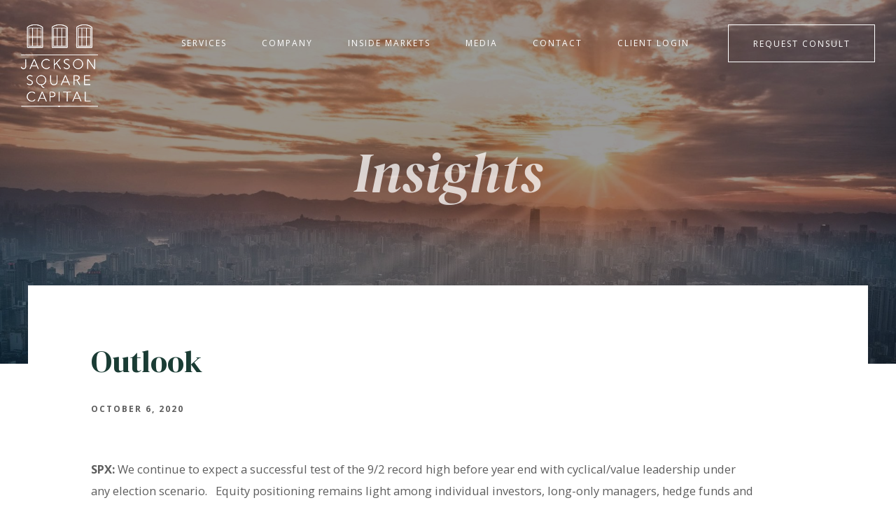

--- FILE ---
content_type: text/html; charset=UTF-8
request_url: https://jacksonsquarecap.com/morning-notes/morning-notes-outlook-6/
body_size: 17026
content:
<!DOCTYPE html>
<html lang="en-US">
<head >

	<meta charset="UTF-8">
	<meta name="viewport" content="width=device-width, initial-scale=1.0" />
	<meta http-equiv="X-UA-Compatible" content="IE=edge">
	<link rel="profile" href="https://gmpg.org/xfn/11">
	<meta name="mobile-web-app-capable" content="yes">
<meta name="apple-mobile-web-app-capable" content="yes">
<meta name="apple-mobile-web-app-title" content="Jackson Square Capital - Investment Management &amp; Wealth Advisory">
<meta name='robots' content='index, follow, max-image-preview:large, max-snippet:-1, max-video-preview:-1' />
	<style>img:is([sizes="auto" i], [sizes^="auto," i]) { contain-intrinsic-size: 3000px 1500px }</style>
	
	<!-- This site is optimized with the Yoast SEO plugin v26.6 - https://yoast.com/wordpress/plugins/seo/ -->
	<title>Morning Notes — Outlook &#8212; Jackson Square Capital</title>
	<meta name="description" content="We expect a successful test of the 9/2 record high, but we are far from conditions that accompany a market top." />
	<link rel="canonical" href="https://jacksonsquarecap.com/morning-notes/morning-notes-outlook-6/" />
	<meta property="og:locale" content="en_US" />
	<meta property="og:type" content="article" />
	<meta property="og:title" content="Morning Notes — Outlook &#8212; Jackson Square Capital" />
	<meta property="og:description" content="We expect a successful test of the 9/2 record high, but we are far from conditions that accompany a market top." />
	<meta property="og:url" content="https://jacksonsquarecap.com/morning-notes/morning-notes-outlook-6/" />
	<meta property="og:site_name" content="Jackson Square Capital" />
	<meta property="article:published_time" content="2020-10-06T18:55:42+00:00" />
	<meta property="og:image" content="https://jacksonsquarecap.com/wp-content/uploads/2019/12/Morning-Notes.jpg" />
	<meta property="og:image:width" content="1920" />
	<meta property="og:image:height" content="940" />
	<meta property="og:image:type" content="image/jpeg" />
	<meta name="author" content="jsc" />
	<meta name="twitter:card" content="summary_large_image" />
	<meta name="twitter:label1" content="Written by" />
	<meta name="twitter:data1" content="jsc" />
	<meta name="twitter:label2" content="Est. reading time" />
	<meta name="twitter:data2" content="1 minute" />
	<script type="application/ld+json" class="yoast-schema-graph">{"@context":"https://schema.org","@graph":[{"@type":"WebPage","@id":"https://jacksonsquarecap.com/morning-notes/morning-notes-outlook-6/","url":"https://jacksonsquarecap.com/morning-notes/morning-notes-outlook-6/","name":"Morning Notes — Outlook &#8212; Jackson Square Capital","isPartOf":{"@id":"https://jacksonsquarecap.com/#website"},"primaryImageOfPage":{"@id":"https://jacksonsquarecap.com/morning-notes/morning-notes-outlook-6/#primaryimage"},"image":{"@id":"https://jacksonsquarecap.com/morning-notes/morning-notes-outlook-6/#primaryimage"},"thumbnailUrl":"https://jacksonsquarecap.com/wp-content/uploads/2019/12/Morning-Notes.jpg","datePublished":"2020-10-06T18:55:42+00:00","author":{"@id":"https://jacksonsquarecap.com/#/schema/person/3b2037f92c99b6e374a39afb99540a37"},"description":"We expect a successful test of the 9/2 record high, but we are far from conditions that accompany a market top.","breadcrumb":{"@id":"https://jacksonsquarecap.com/morning-notes/morning-notes-outlook-6/#breadcrumb"},"inLanguage":"en-US","potentialAction":[{"@type":"ReadAction","target":["https://jacksonsquarecap.com/morning-notes/morning-notes-outlook-6/"]}]},{"@type":"ImageObject","inLanguage":"en-US","@id":"https://jacksonsquarecap.com/morning-notes/morning-notes-outlook-6/#primaryimage","url":"https://jacksonsquarecap.com/wp-content/uploads/2019/12/Morning-Notes.jpg","contentUrl":"https://jacksonsquarecap.com/wp-content/uploads/2019/12/Morning-Notes.jpg","width":1920,"height":940},{"@type":"BreadcrumbList","@id":"https://jacksonsquarecap.com/morning-notes/morning-notes-outlook-6/#breadcrumb","itemListElement":[{"@type":"ListItem","position":1,"name":"Home","item":"https://jacksonsquarecap.com/"},{"@type":"ListItem","position":2,"name":"Morning Notes — Outlook"}]},{"@type":"WebSite","@id":"https://jacksonsquarecap.com/#website","url":"https://jacksonsquarecap.com/","name":"Jackson Square Capital","description":"Investment Management &amp; Wealth Advisory","potentialAction":[{"@type":"SearchAction","target":{"@type":"EntryPoint","urlTemplate":"https://jacksonsquarecap.com/?s={search_term_string}"},"query-input":{"@type":"PropertyValueSpecification","valueRequired":true,"valueName":"search_term_string"}}],"inLanguage":"en-US"},{"@type":"Person","@id":"https://jacksonsquarecap.com/#/schema/person/3b2037f92c99b6e374a39afb99540a37","name":"jsc","url":"https://jacksonsquarecap.com/author/jsc/"}]}</script>
	<!-- / Yoast SEO plugin. -->


<link rel='dns-prefetch' href='//fonts.googleapis.com' />
<link rel="alternate" type="application/rss+xml" title="Jackson Square Capital &raquo; Feed" href="https://jacksonsquarecap.com/feed/" />
<link rel="alternate" type="application/rss+xml" title="Jackson Square Capital &raquo; Comments Feed" href="https://jacksonsquarecap.com/comments/feed/" />
<script type="text/javascript">
/* <![CDATA[ */
window._wpemojiSettings = {"baseUrl":"https:\/\/s.w.org\/images\/core\/emoji\/16.0.1\/72x72\/","ext":".png","svgUrl":"https:\/\/s.w.org\/images\/core\/emoji\/16.0.1\/svg\/","svgExt":".svg","source":{"concatemoji":"https:\/\/jacksonsquarecap.com\/wp-includes\/js\/wp-emoji-release.min.js?ver=6.8.3"}};
/*! This file is auto-generated */
!function(s,n){var o,i,e;function c(e){try{var t={supportTests:e,timestamp:(new Date).valueOf()};sessionStorage.setItem(o,JSON.stringify(t))}catch(e){}}function p(e,t,n){e.clearRect(0,0,e.canvas.width,e.canvas.height),e.fillText(t,0,0);var t=new Uint32Array(e.getImageData(0,0,e.canvas.width,e.canvas.height).data),a=(e.clearRect(0,0,e.canvas.width,e.canvas.height),e.fillText(n,0,0),new Uint32Array(e.getImageData(0,0,e.canvas.width,e.canvas.height).data));return t.every(function(e,t){return e===a[t]})}function u(e,t){e.clearRect(0,0,e.canvas.width,e.canvas.height),e.fillText(t,0,0);for(var n=e.getImageData(16,16,1,1),a=0;a<n.data.length;a++)if(0!==n.data[a])return!1;return!0}function f(e,t,n,a){switch(t){case"flag":return n(e,"\ud83c\udff3\ufe0f\u200d\u26a7\ufe0f","\ud83c\udff3\ufe0f\u200b\u26a7\ufe0f")?!1:!n(e,"\ud83c\udde8\ud83c\uddf6","\ud83c\udde8\u200b\ud83c\uddf6")&&!n(e,"\ud83c\udff4\udb40\udc67\udb40\udc62\udb40\udc65\udb40\udc6e\udb40\udc67\udb40\udc7f","\ud83c\udff4\u200b\udb40\udc67\u200b\udb40\udc62\u200b\udb40\udc65\u200b\udb40\udc6e\u200b\udb40\udc67\u200b\udb40\udc7f");case"emoji":return!a(e,"\ud83e\udedf")}return!1}function g(e,t,n,a){var r="undefined"!=typeof WorkerGlobalScope&&self instanceof WorkerGlobalScope?new OffscreenCanvas(300,150):s.createElement("canvas"),o=r.getContext("2d",{willReadFrequently:!0}),i=(o.textBaseline="top",o.font="600 32px Arial",{});return e.forEach(function(e){i[e]=t(o,e,n,a)}),i}function t(e){var t=s.createElement("script");t.src=e,t.defer=!0,s.head.appendChild(t)}"undefined"!=typeof Promise&&(o="wpEmojiSettingsSupports",i=["flag","emoji"],n.supports={everything:!0,everythingExceptFlag:!0},e=new Promise(function(e){s.addEventListener("DOMContentLoaded",e,{once:!0})}),new Promise(function(t){var n=function(){try{var e=JSON.parse(sessionStorage.getItem(o));if("object"==typeof e&&"number"==typeof e.timestamp&&(new Date).valueOf()<e.timestamp+604800&&"object"==typeof e.supportTests)return e.supportTests}catch(e){}return null}();if(!n){if("undefined"!=typeof Worker&&"undefined"!=typeof OffscreenCanvas&&"undefined"!=typeof URL&&URL.createObjectURL&&"undefined"!=typeof Blob)try{var e="postMessage("+g.toString()+"("+[JSON.stringify(i),f.toString(),p.toString(),u.toString()].join(",")+"));",a=new Blob([e],{type:"text/javascript"}),r=new Worker(URL.createObjectURL(a),{name:"wpTestEmojiSupports"});return void(r.onmessage=function(e){c(n=e.data),r.terminate(),t(n)})}catch(e){}c(n=g(i,f,p,u))}t(n)}).then(function(e){for(var t in e)n.supports[t]=e[t],n.supports.everything=n.supports.everything&&n.supports[t],"flag"!==t&&(n.supports.everythingExceptFlag=n.supports.everythingExceptFlag&&n.supports[t]);n.supports.everythingExceptFlag=n.supports.everythingExceptFlag&&!n.supports.flag,n.DOMReady=!1,n.readyCallback=function(){n.DOMReady=!0}}).then(function(){return e}).then(function(){var e;n.supports.everything||(n.readyCallback(),(e=n.source||{}).concatemoji?t(e.concatemoji):e.wpemoji&&e.twemoji&&(t(e.twemoji),t(e.wpemoji)))}))}((window,document),window._wpemojiSettings);
/* ]]> */
</script>
<style id='wp-emoji-styles-inline-css' type='text/css'>

	img.wp-smiley, img.emoji {
		display: inline !important;
		border: none !important;
		box-shadow: none !important;
		height: 1em !important;
		width: 1em !important;
		margin: 0 0.07em !important;
		vertical-align: -0.1em !important;
		background: none !important;
		padding: 0 !important;
	}
</style>
<link rel='stylesheet' id='wp-block-library-css' href='https://jacksonsquarecap.com/wp-includes/css/dist/block-library/style.min.css?ver=6.8.3' type='text/css' media='all' />
<style id='wp-block-library-theme-inline-css' type='text/css'>
.wp-block-audio :where(figcaption){color:#555;font-size:13px;text-align:center}.is-dark-theme .wp-block-audio :where(figcaption){color:#ffffffa6}.wp-block-audio{margin:0 0 1em}.wp-block-code{border:1px solid #ccc;border-radius:4px;font-family:Menlo,Consolas,monaco,monospace;padding:.8em 1em}.wp-block-embed :where(figcaption){color:#555;font-size:13px;text-align:center}.is-dark-theme .wp-block-embed :where(figcaption){color:#ffffffa6}.wp-block-embed{margin:0 0 1em}.blocks-gallery-caption{color:#555;font-size:13px;text-align:center}.is-dark-theme .blocks-gallery-caption{color:#ffffffa6}:root :where(.wp-block-image figcaption){color:#555;font-size:13px;text-align:center}.is-dark-theme :root :where(.wp-block-image figcaption){color:#ffffffa6}.wp-block-image{margin:0 0 1em}.wp-block-pullquote{border-bottom:4px solid;border-top:4px solid;color:currentColor;margin-bottom:1.75em}.wp-block-pullquote cite,.wp-block-pullquote footer,.wp-block-pullquote__citation{color:currentColor;font-size:.8125em;font-style:normal;text-transform:uppercase}.wp-block-quote{border-left:.25em solid;margin:0 0 1.75em;padding-left:1em}.wp-block-quote cite,.wp-block-quote footer{color:currentColor;font-size:.8125em;font-style:normal;position:relative}.wp-block-quote:where(.has-text-align-right){border-left:none;border-right:.25em solid;padding-left:0;padding-right:1em}.wp-block-quote:where(.has-text-align-center){border:none;padding-left:0}.wp-block-quote.is-large,.wp-block-quote.is-style-large,.wp-block-quote:where(.is-style-plain){border:none}.wp-block-search .wp-block-search__label{font-weight:700}.wp-block-search__button{border:1px solid #ccc;padding:.375em .625em}:where(.wp-block-group.has-background){padding:1.25em 2.375em}.wp-block-separator.has-css-opacity{opacity:.4}.wp-block-separator{border:none;border-bottom:2px solid;margin-left:auto;margin-right:auto}.wp-block-separator.has-alpha-channel-opacity{opacity:1}.wp-block-separator:not(.is-style-wide):not(.is-style-dots){width:100px}.wp-block-separator.has-background:not(.is-style-dots){border-bottom:none;height:1px}.wp-block-separator.has-background:not(.is-style-wide):not(.is-style-dots){height:2px}.wp-block-table{margin:0 0 1em}.wp-block-table td,.wp-block-table th{word-break:normal}.wp-block-table :where(figcaption){color:#555;font-size:13px;text-align:center}.is-dark-theme .wp-block-table :where(figcaption){color:#ffffffa6}.wp-block-video :where(figcaption){color:#555;font-size:13px;text-align:center}.is-dark-theme .wp-block-video :where(figcaption){color:#ffffffa6}.wp-block-video{margin:0 0 1em}:root :where(.wp-block-template-part.has-background){margin-bottom:0;margin-top:0;padding:1.25em 2.375em}
</style>
<style id='classic-theme-styles-inline-css' type='text/css'>
/*! This file is auto-generated */
.wp-block-button__link{color:#fff;background-color:#32373c;border-radius:9999px;box-shadow:none;text-decoration:none;padding:calc(.667em + 2px) calc(1.333em + 2px);font-size:1.125em}.wp-block-file__button{background:#32373c;color:#fff;text-decoration:none}
</style>
<style id='safe-svg-svg-icon-style-inline-css' type='text/css'>
.safe-svg-cover{text-align:center}.safe-svg-cover .safe-svg-inside{display:inline-block;max-width:100%}.safe-svg-cover svg{fill:currentColor;height:100%;max-height:100%;max-width:100%;width:100%}

</style>
<link rel='stylesheet' id='wp-components-css' href='https://jacksonsquarecap.com/wp-includes/css/dist/components/style.min.css?ver=6.8.3' type='text/css' media='all' />
<link rel='stylesheet' id='wp-preferences-css' href='https://jacksonsquarecap.com/wp-includes/css/dist/preferences/style.min.css?ver=6.8.3' type='text/css' media='all' />
<link rel='stylesheet' id='wp-block-editor-css' href='https://jacksonsquarecap.com/wp-includes/css/dist/block-editor/style.min.css?ver=6.8.3' type='text/css' media='all' />
<link rel='stylesheet' id='popup-maker-block-library-style-css' href='https://jacksonsquarecap.com/wp-content/plugins/popup-maker/dist/packages/block-library-style.css?ver=dbea705cfafe089d65f1' type='text/css' media='all' />
<style id='global-styles-inline-css' type='text/css'>
:root{--wp--preset--aspect-ratio--square: 1;--wp--preset--aspect-ratio--4-3: 4/3;--wp--preset--aspect-ratio--3-4: 3/4;--wp--preset--aspect-ratio--3-2: 3/2;--wp--preset--aspect-ratio--2-3: 2/3;--wp--preset--aspect-ratio--16-9: 16/9;--wp--preset--aspect-ratio--9-16: 9/16;--wp--preset--color--black: #000000;--wp--preset--color--cyan-bluish-gray: #abb8c3;--wp--preset--color--white: #ffffff;--wp--preset--color--pale-pink: #f78da7;--wp--preset--color--vivid-red: #cf2e2e;--wp--preset--color--luminous-vivid-orange: #ff6900;--wp--preset--color--luminous-vivid-amber: #fcb900;--wp--preset--color--light-green-cyan: #7bdcb5;--wp--preset--color--vivid-green-cyan: #00d084;--wp--preset--color--pale-cyan-blue: #8ed1fc;--wp--preset--color--vivid-cyan-blue: #0693e3;--wp--preset--color--vivid-purple: #9b51e0;--wp--preset--gradient--vivid-cyan-blue-to-vivid-purple: linear-gradient(135deg,rgba(6,147,227,1) 0%,rgb(155,81,224) 100%);--wp--preset--gradient--light-green-cyan-to-vivid-green-cyan: linear-gradient(135deg,rgb(122,220,180) 0%,rgb(0,208,130) 100%);--wp--preset--gradient--luminous-vivid-amber-to-luminous-vivid-orange: linear-gradient(135deg,rgba(252,185,0,1) 0%,rgba(255,105,0,1) 100%);--wp--preset--gradient--luminous-vivid-orange-to-vivid-red: linear-gradient(135deg,rgba(255,105,0,1) 0%,rgb(207,46,46) 100%);--wp--preset--gradient--very-light-gray-to-cyan-bluish-gray: linear-gradient(135deg,rgb(238,238,238) 0%,rgb(169,184,195) 100%);--wp--preset--gradient--cool-to-warm-spectrum: linear-gradient(135deg,rgb(74,234,220) 0%,rgb(151,120,209) 20%,rgb(207,42,186) 40%,rgb(238,44,130) 60%,rgb(251,105,98) 80%,rgb(254,248,76) 100%);--wp--preset--gradient--blush-light-purple: linear-gradient(135deg,rgb(255,206,236) 0%,rgb(152,150,240) 100%);--wp--preset--gradient--blush-bordeaux: linear-gradient(135deg,rgb(254,205,165) 0%,rgb(254,45,45) 50%,rgb(107,0,62) 100%);--wp--preset--gradient--luminous-dusk: linear-gradient(135deg,rgb(255,203,112) 0%,rgb(199,81,192) 50%,rgb(65,88,208) 100%);--wp--preset--gradient--pale-ocean: linear-gradient(135deg,rgb(255,245,203) 0%,rgb(182,227,212) 50%,rgb(51,167,181) 100%);--wp--preset--gradient--electric-grass: linear-gradient(135deg,rgb(202,248,128) 0%,rgb(113,206,126) 100%);--wp--preset--gradient--midnight: linear-gradient(135deg,rgb(2,3,129) 0%,rgb(40,116,252) 100%);--wp--preset--font-size--small: 13px;--wp--preset--font-size--medium: 20px;--wp--preset--font-size--large: 36px;--wp--preset--font-size--x-large: 42px;--wp--preset--spacing--20: 0.44rem;--wp--preset--spacing--30: 0.67rem;--wp--preset--spacing--40: 1rem;--wp--preset--spacing--50: 1.5rem;--wp--preset--spacing--60: 2.25rem;--wp--preset--spacing--70: 3.38rem;--wp--preset--spacing--80: 5.06rem;--wp--preset--shadow--natural: 6px 6px 9px rgba(0, 0, 0, 0.2);--wp--preset--shadow--deep: 12px 12px 50px rgba(0, 0, 0, 0.4);--wp--preset--shadow--sharp: 6px 6px 0px rgba(0, 0, 0, 0.2);--wp--preset--shadow--outlined: 6px 6px 0px -3px rgba(255, 255, 255, 1), 6px 6px rgba(0, 0, 0, 1);--wp--preset--shadow--crisp: 6px 6px 0px rgba(0, 0, 0, 1);}:where(.is-layout-flex){gap: 0.5em;}:where(.is-layout-grid){gap: 0.5em;}body .is-layout-flex{display: flex;}.is-layout-flex{flex-wrap: wrap;align-items: center;}.is-layout-flex > :is(*, div){margin: 0;}body .is-layout-grid{display: grid;}.is-layout-grid > :is(*, div){margin: 0;}:where(.wp-block-columns.is-layout-flex){gap: 2em;}:where(.wp-block-columns.is-layout-grid){gap: 2em;}:where(.wp-block-post-template.is-layout-flex){gap: 1.25em;}:where(.wp-block-post-template.is-layout-grid){gap: 1.25em;}.has-black-color{color: var(--wp--preset--color--black) !important;}.has-cyan-bluish-gray-color{color: var(--wp--preset--color--cyan-bluish-gray) !important;}.has-white-color{color: var(--wp--preset--color--white) !important;}.has-pale-pink-color{color: var(--wp--preset--color--pale-pink) !important;}.has-vivid-red-color{color: var(--wp--preset--color--vivid-red) !important;}.has-luminous-vivid-orange-color{color: var(--wp--preset--color--luminous-vivid-orange) !important;}.has-luminous-vivid-amber-color{color: var(--wp--preset--color--luminous-vivid-amber) !important;}.has-light-green-cyan-color{color: var(--wp--preset--color--light-green-cyan) !important;}.has-vivid-green-cyan-color{color: var(--wp--preset--color--vivid-green-cyan) !important;}.has-pale-cyan-blue-color{color: var(--wp--preset--color--pale-cyan-blue) !important;}.has-vivid-cyan-blue-color{color: var(--wp--preset--color--vivid-cyan-blue) !important;}.has-vivid-purple-color{color: var(--wp--preset--color--vivid-purple) !important;}.has-black-background-color{background-color: var(--wp--preset--color--black) !important;}.has-cyan-bluish-gray-background-color{background-color: var(--wp--preset--color--cyan-bluish-gray) !important;}.has-white-background-color{background-color: var(--wp--preset--color--white) !important;}.has-pale-pink-background-color{background-color: var(--wp--preset--color--pale-pink) !important;}.has-vivid-red-background-color{background-color: var(--wp--preset--color--vivid-red) !important;}.has-luminous-vivid-orange-background-color{background-color: var(--wp--preset--color--luminous-vivid-orange) !important;}.has-luminous-vivid-amber-background-color{background-color: var(--wp--preset--color--luminous-vivid-amber) !important;}.has-light-green-cyan-background-color{background-color: var(--wp--preset--color--light-green-cyan) !important;}.has-vivid-green-cyan-background-color{background-color: var(--wp--preset--color--vivid-green-cyan) !important;}.has-pale-cyan-blue-background-color{background-color: var(--wp--preset--color--pale-cyan-blue) !important;}.has-vivid-cyan-blue-background-color{background-color: var(--wp--preset--color--vivid-cyan-blue) !important;}.has-vivid-purple-background-color{background-color: var(--wp--preset--color--vivid-purple) !important;}.has-black-border-color{border-color: var(--wp--preset--color--black) !important;}.has-cyan-bluish-gray-border-color{border-color: var(--wp--preset--color--cyan-bluish-gray) !important;}.has-white-border-color{border-color: var(--wp--preset--color--white) !important;}.has-pale-pink-border-color{border-color: var(--wp--preset--color--pale-pink) !important;}.has-vivid-red-border-color{border-color: var(--wp--preset--color--vivid-red) !important;}.has-luminous-vivid-orange-border-color{border-color: var(--wp--preset--color--luminous-vivid-orange) !important;}.has-luminous-vivid-amber-border-color{border-color: var(--wp--preset--color--luminous-vivid-amber) !important;}.has-light-green-cyan-border-color{border-color: var(--wp--preset--color--light-green-cyan) !important;}.has-vivid-green-cyan-border-color{border-color: var(--wp--preset--color--vivid-green-cyan) !important;}.has-pale-cyan-blue-border-color{border-color: var(--wp--preset--color--pale-cyan-blue) !important;}.has-vivid-cyan-blue-border-color{border-color: var(--wp--preset--color--vivid-cyan-blue) !important;}.has-vivid-purple-border-color{border-color: var(--wp--preset--color--vivid-purple) !important;}.has-vivid-cyan-blue-to-vivid-purple-gradient-background{background: var(--wp--preset--gradient--vivid-cyan-blue-to-vivid-purple) !important;}.has-light-green-cyan-to-vivid-green-cyan-gradient-background{background: var(--wp--preset--gradient--light-green-cyan-to-vivid-green-cyan) !important;}.has-luminous-vivid-amber-to-luminous-vivid-orange-gradient-background{background: var(--wp--preset--gradient--luminous-vivid-amber-to-luminous-vivid-orange) !important;}.has-luminous-vivid-orange-to-vivid-red-gradient-background{background: var(--wp--preset--gradient--luminous-vivid-orange-to-vivid-red) !important;}.has-very-light-gray-to-cyan-bluish-gray-gradient-background{background: var(--wp--preset--gradient--very-light-gray-to-cyan-bluish-gray) !important;}.has-cool-to-warm-spectrum-gradient-background{background: var(--wp--preset--gradient--cool-to-warm-spectrum) !important;}.has-blush-light-purple-gradient-background{background: var(--wp--preset--gradient--blush-light-purple) !important;}.has-blush-bordeaux-gradient-background{background: var(--wp--preset--gradient--blush-bordeaux) !important;}.has-luminous-dusk-gradient-background{background: var(--wp--preset--gradient--luminous-dusk) !important;}.has-pale-ocean-gradient-background{background: var(--wp--preset--gradient--pale-ocean) !important;}.has-electric-grass-gradient-background{background: var(--wp--preset--gradient--electric-grass) !important;}.has-midnight-gradient-background{background: var(--wp--preset--gradient--midnight) !important;}.has-small-font-size{font-size: var(--wp--preset--font-size--small) !important;}.has-medium-font-size{font-size: var(--wp--preset--font-size--medium) !important;}.has-large-font-size{font-size: var(--wp--preset--font-size--large) !important;}.has-x-large-font-size{font-size: var(--wp--preset--font-size--x-large) !important;}
:where(.wp-block-post-template.is-layout-flex){gap: 1.25em;}:where(.wp-block-post-template.is-layout-grid){gap: 1.25em;}
:where(.wp-block-columns.is-layout-flex){gap: 2em;}:where(.wp-block-columns.is-layout-grid){gap: 2em;}
:root :where(.wp-block-pullquote){font-size: 1.5em;line-height: 1.6;}
</style>
<link rel='stylesheet' id='dashicons-css' href='https://jacksonsquarecap.com/wp-includes/css/dashicons.min.css?ver=6.8.3' type='text/css' media='all' />
<link rel='stylesheet' id='admin-bar-css' href='https://jacksonsquarecap.com/wp-includes/css/admin-bar.min.css?ver=6.8.3' type='text/css' media='all' />
<style id='admin-bar-inline-css' type='text/css'>

    /* Hide CanvasJS credits for P404 charts specifically */
    #p404RedirectChart .canvasjs-chart-credit {
        display: none !important;
    }
    
    #p404RedirectChart canvas {
        border-radius: 6px;
    }

    .p404-redirect-adminbar-weekly-title {
        font-weight: bold;
        font-size: 14px;
        color: #fff;
        margin-bottom: 6px;
    }

    #wpadminbar #wp-admin-bar-p404_free_top_button .ab-icon:before {
        content: "\f103";
        color: #dc3545;
        top: 3px;
    }
    
    #wp-admin-bar-p404_free_top_button .ab-item {
        min-width: 80px !important;
        padding: 0px !important;
    }
    
    /* Ensure proper positioning and z-index for P404 dropdown */
    .p404-redirect-adminbar-dropdown-wrap { 
        min-width: 0; 
        padding: 0;
        position: static !important;
    }
    
    #wpadminbar #wp-admin-bar-p404_free_top_button_dropdown {
        position: static !important;
    }
    
    #wpadminbar #wp-admin-bar-p404_free_top_button_dropdown .ab-item {
        padding: 0 !important;
        margin: 0 !important;
    }
    
    .p404-redirect-dropdown-container {
        min-width: 340px;
        padding: 18px 18px 12px 18px;
        background: #23282d !important;
        color: #fff;
        border-radius: 12px;
        box-shadow: 0 8px 32px rgba(0,0,0,0.25);
        margin-top: 10px;
        position: relative !important;
        z-index: 999999 !important;
        display: block !important;
        border: 1px solid #444;
    }
    
    /* Ensure P404 dropdown appears on hover */
    #wpadminbar #wp-admin-bar-p404_free_top_button .p404-redirect-dropdown-container { 
        display: none !important;
    }
    
    #wpadminbar #wp-admin-bar-p404_free_top_button:hover .p404-redirect-dropdown-container { 
        display: block !important;
    }
    
    #wpadminbar #wp-admin-bar-p404_free_top_button:hover #wp-admin-bar-p404_free_top_button_dropdown .p404-redirect-dropdown-container {
        display: block !important;
    }
    
    .p404-redirect-card {
        background: #2c3338;
        border-radius: 8px;
        padding: 18px 18px 12px 18px;
        box-shadow: 0 2px 8px rgba(0,0,0,0.07);
        display: flex;
        flex-direction: column;
        align-items: flex-start;
        border: 1px solid #444;
    }
    
    .p404-redirect-btn {
        display: inline-block;
        background: #dc3545;
        color: #fff !important;
        font-weight: bold;
        padding: 5px 22px;
        border-radius: 8px;
        text-decoration: none;
        font-size: 17px;
        transition: background 0.2s, box-shadow 0.2s;
        margin-top: 8px;
        box-shadow: 0 2px 8px rgba(220,53,69,0.15);
        text-align: center;
        line-height: 1.6;
    }
    
    .p404-redirect-btn:hover {
        background: #c82333;
        color: #fff !important;
        box-shadow: 0 4px 16px rgba(220,53,69,0.25);
    }
    
    /* Prevent conflicts with other admin bar dropdowns */
    #wpadminbar .ab-top-menu > li:hover > .ab-item,
    #wpadminbar .ab-top-menu > li.hover > .ab-item {
        z-index: auto;
    }
    
    #wpadminbar #wp-admin-bar-p404_free_top_button:hover > .ab-item {
        z-index: 999998 !important;
    }
    
</style>
<link rel='stylesheet' id='contact-form-7-css' href='https://jacksonsquarecap.com/wp-content/plugins/contact-form-7/includes/css/styles.css?ver=6.1.4' type='text/css' media='all' />
<link rel='stylesheet' id='rs-plugin-settings-css' href='https://jacksonsquarecap.com/wp-content/plugins/revslider/public/assets/css/settings.css?ver=5.4.8.3' type='text/css' media='all' />
<style id='rs-plugin-settings-inline-css' type='text/css'>
#rs-demo-id {}
</style>
<link rel='stylesheet' id='wpcf7-redirect-script-frontend-css' href='https://jacksonsquarecap.com/wp-content/plugins/wpcf7-redirect/build/assets/frontend-script.css?ver=2c532d7e2be36f6af233' type='text/css' media='all' />
<link rel='stylesheet' id='js_composer_front-css' href='https://jacksonsquarecap.com/wp-content/plugins/js_composer/assets/css/js_composer.min.css?ver=8.1' type='text/css' media='all' />
<link rel='stylesheet' id='ave-core-css' href='https://jacksonsquarecap.com/wp-content/plugins/ave-core/assets/css/ave-core.min.css?ver=6.8.3' type='text/css' media='all' />
<link rel='stylesheet' id='liquid-icons-css' href='https://jacksonsquarecap.com/wp-content/themes/ave/assets/vendors/liquid-icon/liquid-icon.min.css' type='text/css' media='all' />
<link rel='stylesheet' id='font-awesome-css' href='https://jacksonsquarecap.com/wp-content/themes/ave/assets/vendors/font-awesome/css/font-awesome.min.css' type='text/css' media='all' />
<link rel='stylesheet' id='bootstrap-css' href='https://jacksonsquarecap.com/wp-content/themes/ave/assets/vendors/bootstrap/css/bootstrap.min.css' type='text/css' media='all' />
<link rel='stylesheet' id='jquery-ui-css' href='https://jacksonsquarecap.com/wp-content/themes/ave/assets/vendors/jquery-ui/jquery-ui.css' type='text/css' media='all' />
<link rel='stylesheet' id='fresco-css' href='https://jacksonsquarecap.com/wp-content/themes/ave/assets/vendors/fresco/css/fresco.css' type='text/css' media='all' />
<link rel='stylesheet' id='flickity-css' href='https://jacksonsquarecap.com/wp-content/themes/ave/assets/vendors/flickity/flickity.min.css' type='text/css' media='all' />
<link rel='stylesheet' id='lity-css' href='https://jacksonsquarecap.com/wp-content/themes/ave/assets/vendors/lity/lity.min.css' type='text/css' media='all' />
<link rel='stylesheet' id='liquid-base-css' href='https://jacksonsquarecap.com/wp-content/themes/ave/style.css' type='text/css' media='all' />
<link rel='stylesheet' id='liquid-theme-css' href='https://jacksonsquarecap.com/wp-content/themes/ave/assets/css/theme.min.css' type='text/css' media='all' />
<link rel='stylesheet' id='child-one-style-css' href='https://jacksonsquarecap.com/wp-content/themes/ave-child/style.css?ver=6.8.3' type='text/css' media='all' />
<link rel='stylesheet' id='redux-google-fonts-liquid_one_opt-css' href='https://fonts.googleapis.com/css?family=Open+Sans%3A400%2C700%7CPoppins%3A400&#038;subset=latin&#038;ver=6.8.3' type='text/css' media='all' />
<link rel='stylesheet' id='liquid-generated-responsive-css' href='//jacksonsquarecap.com/wp-content/uploads/liquid-styles/liquid-responsive-100.css?timestamp=1570139112&#038;ver=6.8.3' type='text/css' media='all' />
<script type="text/javascript" src="https://jacksonsquarecap.com/wp-includes/js/jquery/jquery.min.js?ver=3.7.1" id="jquery-core-js"></script>
<script type="text/javascript" src="https://jacksonsquarecap.com/wp-includes/js/jquery/jquery-migrate.min.js?ver=3.4.1" id="jquery-migrate-js"></script>
<script type="text/javascript" src="https://jacksonsquarecap.com/wp-content/plugins/revslider/public/assets/js/jquery.themepunch.tools.min.js?ver=5.4.8.3" id="tp-tools-js"></script>
<script type="text/javascript" src="https://jacksonsquarecap.com/wp-content/plugins/revslider/public/assets/js/jquery.themepunch.revolution.min.js?ver=5.4.8.3" id="revmin-js"></script>
<script type="text/javascript" src="https://jacksonsquarecap.com/wp-content/themes/ave/assets/vendors/inline.js?ver=1.0" id="color-variable-js"></script>
<script type="text/javascript" id="color-variable-js-after">
/* <![CDATA[ */
function testCSSVariables(){var e="rgb(255, 198, 0)",o=document.createElement("span");o.style.setProperty("--color",e),o.style.setProperty("background","var(--color)"),document.body.appendChild(o);var r=getComputedStyle(o).backgroundColor===e;return document.body.removeChild(o),r};
/* ]]> */
</script>
<script type="text/javascript" src="https://jacksonsquarecap.com/wp-content/plugins/ave-core/shortcodes/blog/script.min.js?ver=6.8.3" id="ld_blog_script-js"></script>
<script></script><link rel="https://api.w.org/" href="https://jacksonsquarecap.com/wp-json/" /><link rel="alternate" title="JSON" type="application/json" href="https://jacksonsquarecap.com/wp-json/wp/v2/posts/12207" /><link rel="EditURI" type="application/rsd+xml" title="RSD" href="https://jacksonsquarecap.com/xmlrpc.php?rsd" />
<link rel='shortlink' href='https://jacksonsquarecap.com/?p=12207' />
<link rel="alternate" title="oEmbed (JSON)" type="application/json+oembed" href="https://jacksonsquarecap.com/wp-json/oembed/1.0/embed?url=https%3A%2F%2Fjacksonsquarecap.com%2Fmorning-notes%2Fmorning-notes-outlook-6%2F" />
<link rel="alternate" title="oEmbed (XML)" type="text/xml+oembed" href="https://jacksonsquarecap.com/wp-json/oembed/1.0/embed?url=https%3A%2F%2Fjacksonsquarecap.com%2Fmorning-notes%2Fmorning-notes-outlook-6%2F&#038;format=xml" />
<link rel="apple-touch-icon" sizes="180x180" href="/wp-content/uploads/fbrfg/apple-touch-icon.png?v=NmbWle7PyE">
<link rel="icon" type="image/png" sizes="32x32" href="/wp-content/uploads/fbrfg/favicon-32x32.png?v=NmbWle7PyE">
<link rel="icon" type="image/png" sizes="16x16" href="/wp-content/uploads/fbrfg/favicon-16x16.png?v=NmbWle7PyE">
<link rel="manifest" href="/wp-content/uploads/fbrfg/site.webmanifest?v=NmbWle7PyE">
<link rel="mask-icon" href="/wp-content/uploads/fbrfg/safari-pinned-tab.svg?v=NmbWle7PyE" color="#000000">
<link rel="shortcut icon" href="/wp-content/uploads/fbrfg/favicon.ico?v=NmbWle7PyE">
<meta name="msapplication-TileColor" content="#000000">
<meta name="msapplication-config" content="/wp-content/uploads/fbrfg/browserconfig.xml?v=NmbWle7PyE">
<meta name="theme-color" content="#000000">
	<link rel="shortcut icon" href="https://jacksonsquarecap.com/wp-content/themes/ave/favicon.png" />
	<script type="text/javascript">
				window.liquidParams = {mobileNavBreakpoint:1199
				}	
			  </script><style type="text/css">.recentcomments a{display:inline !important;padding:0 !important;margin:0 !important;}</style><meta name="generator" content="Powered by WPBakery Page Builder - drag and drop page builder for WordPress."/>
<meta name="generator" content="Powered by Slider Revolution 5.4.8.3 - responsive, Mobile-Friendly Slider Plugin for WordPress with comfortable drag and drop interface." />
<script type="text/javascript">function setREVStartSize(e){									
						try{ e.c=jQuery(e.c);var i=jQuery(window).width(),t=9999,r=0,n=0,l=0,f=0,s=0,h=0;
							if(e.responsiveLevels&&(jQuery.each(e.responsiveLevels,function(e,f){f>i&&(t=r=f,l=e),i>f&&f>r&&(r=f,n=e)}),t>r&&(l=n)),f=e.gridheight[l]||e.gridheight[0]||e.gridheight,s=e.gridwidth[l]||e.gridwidth[0]||e.gridwidth,h=i/s,h=h>1?1:h,f=Math.round(h*f),"fullscreen"==e.sliderLayout){var u=(e.c.width(),jQuery(window).height());if(void 0!=e.fullScreenOffsetContainer){var c=e.fullScreenOffsetContainer.split(",");if (c) jQuery.each(c,function(e,i){u=jQuery(i).length>0?u-jQuery(i).outerHeight(!0):u}),e.fullScreenOffset.split("%").length>1&&void 0!=e.fullScreenOffset&&e.fullScreenOffset.length>0?u-=jQuery(window).height()*parseInt(e.fullScreenOffset,0)/100:void 0!=e.fullScreenOffset&&e.fullScreenOffset.length>0&&(u-=parseInt(e.fullScreenOffset,0))}f=u}else void 0!=e.minHeight&&f<e.minHeight&&(f=e.minHeight);e.c.closest(".rev_slider_wrapper").css({height:f})					
						}catch(d){console.log("Failure at Presize of Slider:"+d)}						
					};</script>
		<style type="text/css" id="wp-custom-css">
			.jsc-form.landing form input[type="text"] {width:100%!important;}
._inline-style:not(._clear) + ._inline-style:not(._clear) {margin-left:0!important;}		</style>
		<!-- Global site tag (gtag.js) - Google Analytics -->

<script async src="https://www.googletagmanager.com/gtag/js?id=UA-138660698-1"></script>

<script>

  window.dataLayer = window.dataLayer || [];

  function gtag(){dataLayer.push(arguments);}

  gtag('js', new Date());

 

  gtag('config', 'UA-138660698-1');

</script><style id='liquid-stylesheet-inline-css' type='text/css'>:root{--color-primary:#b1b96a;--color-gradient-start:#0A0000;--color-gradient-stop:#0A0404;--color-link:#b1b96a;--color-link-hover:#5e5e5e;}.woocommerce ul.products, .woocommerce-page ul.products{margin-left:-15px;margin-right:-15px;}.woocommerce ul.products li.product, .woocommerce-page ul.products li.product{padding-left:15px;padding-right:15px;}body{font-family:Open Sans;font-weight:400;line-height:1.9;font-size:16.5px;color:#5e5e5e;}body.single-post .blog-single-title{font-family:inherit;}body.single-post .content{font-family:Open Sans;font-weight:400;line-height:1.9em;font-size:16.5px;color:#5e5e5e;}.h1,h1{font-family:Open Sans;line-height:1.2em;font-size:80px;color:#1a3c34;}.h2,h2{font-family:Open Sans;line-height:1.25;letter-spacing:0px;font-size:45px;color:#1a3c34;}.h3,h3{font-family:Open Sans;font-weight:400;line-height:1.8em;letter-spacing:2px;font-size:18px;color:#5e5e5e;}.h4,h4{font-family:Open Sans;font-weight:700;line-height:1.8em;letter-spacing:2px;font-size:18px;color:#1a3c34;}.h5,h5{font-family:Open Sans;font-weight:700;line-height:1.5em;letter-spacing:2px;font-size:16px;color:#5e5e5e;}.h6,h6{font-family:Open Sans;font-weight:400;line-height:1.6;letter-spacing:0.2px;font-size:14px;color:#5e5e5e;}.main-header .navbar-brand{max-width:120px !important;}.titlebar-inner h1{font-size:80px;line-height:1.15em;}.titlebar-inner p{font-size:120px;line-height:120px;letter-spacing:1.15em;}.titlebar-inner{padding-top:75px;padding-bottom:75px;}.titlebar{background-color:transparent;background-image:url( http://jacksonsquarec.wpengine.com/wp-content/uploads/2018/09/bg-1-min.jpg);background-size:cover;background-position:center top;}.titlebar > .titlebar-overlay.ld-overlay{background:linear-gradient(65deg, rgb(29,225,209) 0%, rgba(137, 135, 226, 0.084) 100%);}section.vc_row{units:px;}@media ( min-width: 1200px ){.main-header .is-stuck{background:rgb(0, 0, 0) !important;}.mainbar-wrap.is-stuck .social-icon:not(.branded):not(.branded-text) a, .mainbar-wrap.is-stuck .header-module .ld-module-trigger, .mainbar-wrap.is-stuck .main-nav > li > a, .mainbar-wrap.is-stuck .ld-module-search-visible-form .ld-search-form input, .mainbar-wrap.is-stuck .header-module .lqd-custom-menu > li > a{color:rgb(255, 255, 255) !important;}.mainbar-wrap.is-stuck .mainbar-wrap.is-stuck .header-module .nav-trigger .bar{background-color:rgb(255, 255, 255) !important;}.mainbar-wrap.is-stuck .header-module .ld-module-trigger-icon, .mainbar-wrap.is-stuck .header-module .ld-module-trigger-txt{color:inherit !important;}.mainbar-wrap.is-stuck .ld-module-search-visible-form .ld-search-form input{border-color:rgb(255, 255, 255) !important;}.mainbar-wrap.is-stuck .social-icon:not(.branded):not(.branded-text) a:hover, .mainbar-wrap.is-stuck .main-nav > li > a:hover, .mainbar-wrap.is-stuck .header-module .lqd-custom-menu > li > a:hover{color:rgba(255, 255, 255, 0.7) !important;}}@media screen and (max-width: 1199px){.main-header .navbar-header{background:rgb(26, 60, 52);}.main-header .ld-module-trigger, .main-header .ld-search-form .input-icon{color:rgb(255, 255, 255);}.main-header .nav-trigger .bar{background-color:rgb(255, 255, 255);}body[data-mobile-nav-style=modern]:before{background:rgb(26, 60, 52);}}@import url('https://fonts.googleapis.com/css?family=DM+Serif+Display:400,400i&display=swap');
@import url('https://fonts.googleapis.com/css?family=Raleway:100,200&display=swap');
@import url('https://fonts.googleapis.com/css?family=Open+Sans:300&display=swap');

/* Our Process, Discovery */

.vc_custom_1571782428753{
    background-position: center right !important;
}				
._form_element select {
float: left;
    width: 60%;
    margin: 0px;
    border: none;
    background: #F0F1F1;
    height: 60px;
    padding: 0px 20px;
}	

/* UI bug - remove extra margin on html el */
html {
   margin-top: 0 !important;
}

& {
   margin: 0 auto 0 !important;
   padding: 0 !important;
}				
body[data-mobile-nav-style=modern]:before{
    z-index: 0 !important;
    opacity: 1 !important;
}</style><noscript><style> .wpb_animate_when_almost_visible { opacity: 1; }</style></noscript><style type="text/css" data-type="vc_shortcodes-custom-css">.vc_custom_1576781962761{padding-top: 35px !important;padding-right: 50px !important;padding-bottom: 35px !important;padding-left: 50px !important;}.vc_custom_1573533054850{padding-top: 16px !important;padding-right: 35px !important;padding-bottom: 15px !important;padding-left: 35px !important;}</style><style type="text/css" data-type="vc_shortcodes-custom-css">.vc_custom_1718906162875{padding-top: 120px !important;padding-bottom: 120px !important;background-image: url(https://jacksonsquarecap.com/wp-content/uploads/2018/07/shutterstock_2453488795-scaled.jpg?id=38963) !important;background-position: center !important;background-repeat: no-repeat !important;background-size: cover !important;}.vc_custom_1609805299325{padding-top: 120px !important;padding-bottom: 120px !important;background-image: url(https://jacksonsquarecap.com/wp-content/uploads/2019/10/Ocean-Sunset.jpg?id=6806) !important;background-position: center !important;background-repeat: no-repeat !important;background-size: cover !important;}.vc_custom_1576788152652{padding-top: 150px !important;padding-bottom: 80px !important;background-color: #1a3c34 !important;}.vc_custom_1571178530825{padding-right: 120px !important;}.vc_custom_1609805305656{margin-bottom: 0px !important;}.vc_custom_1571178530825{padding-right: 120px !important;}.vc_custom_1573532673378{margin-bottom: 0px !important;}</style>
</head>

<body class="wp-singular post-template-default single single-post postid-12207 single-format-standard wp-embed-responsive wp-theme-ave wp-child-theme-ave-child blog-single-default blog-single-post-has-thumbnail site-wide-layout lazyload-enabled wpb-js-composer js-comp-ver-8.1 vc_responsive" dir="ltr" itemscope="itemscope" itemtype="http://schema.org/Blog" data-mobile-nav-style="modern" data-mobile-nav-scheme="gray" data-mobile-nav-trigger-alignment="right" data-mobile-header-scheme="custom" data-mobile-secondary-bar="false" data-mobile-logo-alignment="default" data-mobile-nav-align="left">

	
	<script type="text/javascript">
				(function() {
					if(!testCSSVariables()){var script=document.createElement("script"),body=document.querySelector("body");script.onreadystatechange = function () { if (this.readyState == 'complete' || this.readyState == 'loaded') { cssVars(); } };script.onload = function() { cssVars(); };script.src="assets/vendors/css-vars-ponyfill.min.js",body.insertBefore(script,body.lastChild);};
				}());
			</script><div><span class="screen-reader-text">Skip links</span><ul class="liquid-skip-link screen-reader-text"><li><a href="#primary" class="screen-reader-shortcut"> Skip to primary navigation</a></li><li><a href="#content" class="screen-reader-shortcut"> Skip to content</a></li></ul></div>

	<div id="wrap">

		<header class="header site-header main-header main-header-overlay" id="header" itemscope="itemscope" itemtype="http://schema.org/WPHeader">
<div  class="mainbar-wrap  vc_custom_1576781962761 " ><span class="megamenu-hover-bg"></span>	<div class="container-fluid mainbar-container">		<div class="mainbar">			<div class="row mainbar-row align-items-lg-stretch"><div  class="col vc_col-sm-4  "><style>.navbar-brand{padding-top:0px;padding-bottom:0px;}</style>
<div id="ld_header_image_6975f5f469780" class="navbar-header ld_header_image_6975f5f469780">

	<a class="navbar-brand" href="https://jacksonsquarecap.com/" rel="home"><span class="navbar-brand-inner">   <img class="logo-sticky" src="https://jacksonsquarecap.com/wp-content/uploads/2019/10/JSC_Square_Logo.svg" alt="Jackson Square Capital"  /> <img class="mobile-logo-default" src="https://jacksonsquarecap.com/wp-content/uploads/2019/10/JSC_Square_Logo.svg" alt="Jackson Square Capital"  /><img class="logo-default" src="https://jacksonsquarecap.com/wp-content/uploads/2019/10/JSC_Square_Logo.svg" alt="Jackson Square Capital"  /></span></a>	<button type="button" class="navbar-toggle collapsed nav-trigger style-mobile" data-toggle="collapse" data-target="#main-header-collapse" aria-expanded="false" data-changeclassnames='{ "html": "mobile-nav-activated overflow-hidden" }'>
				<span class="sr-only">Toggle navigation</span>
				<span class="bars">
					<span class="bar"></span>
					<span class="bar"></span>
					<span class="bar"></span>
				</span>
			</button>	
</div><!-- /.navbar-header --></div><div  class="col vc_col-sm-4  "><div class="collapse navbar-collapse ld_header_collapsed_6975f5f469be2" id="main-header-collapse">
	<style>.ld_header_menu_6975f5f46a0f8.main-nav > li > a{font-size:14.5px;font-weight:400;letter-spacing:3px;color:rgb(255, 255, 255);}.ld_header_menu_6975f5f46a0f8.main-nav > li > a:hover{color:rgba(255, 255, 255, 0.7);}</style><ul id="primary-nav" class="main-nav ld_header_menu_6975f5f46a0f8 nav align-items-lg-stretch justify-content-lg-center" data-submenu-options='{"toggleType":"fade","handler":"mouse-in-out"}' ><li id="menu-item-7262" class="menu-item menu-item-type-post_type menu-item-object-page menu-item-has-children menu-item-7262"><a href="https://jacksonsquarecap.com/services/" data-ps2id-api="true"><span class="link-icon"></span><span class="link-txt"><span class="link-ext"></span><span class="txt">Services<span class="submenu-expander"> <i class="fa fa-angle-down"></i> </span></span></span></a>
<ul class="nav-item-children">
	<li id="menu-item-11869" class="menu-item menu-item-type-post_type menu-item-object-page menu-item-11869"><a href="https://jacksonsquarecap.com/investment-management/" data-ps2id-api="true"><span class="link-icon"></span><span class="link-txt"><span class="link-ext"></span><span class="txt">Investment Management<span class="submenu-expander"> <i class="fa fa-angle-down"></i> </span></span></span></a></li>
	<li id="menu-item-6843" class="menu-item menu-item-type-post_type menu-item-object-page menu-item-6843"><a href="https://jacksonsquarecap.com/wealth-advisory/" data-ps2id-api="true"><span class="link-icon"></span><span class="link-txt"><span class="link-ext"></span><span class="txt">Wealth Advisory<span class="submenu-expander"> <i class="fa fa-angle-down"></i> </span></span></span></a></li>
	<li id="menu-item-6847" class="menu-item menu-item-type-post_type menu-item-object-page menu-item-6847"><a href="https://jacksonsquarecap.com/executive-services/" data-ps2id-api="true"><span class="link-icon"></span><span class="link-txt"><span class="link-ext"></span><span class="txt">Executive Services<span class="submenu-expander"> <i class="fa fa-angle-down"></i> </span></span></span></a></li>
</ul>
</li>
<li id="menu-item-6851" class="menu-item menu-item-type-post_type menu-item-object-page menu-item-has-children menu-item-6851"><a href="https://jacksonsquarecap.com/company/" data-ps2id-api="true"><span class="link-icon"></span><span class="link-txt"><span class="link-ext"></span><span class="txt">Company<span class="submenu-expander"> <i class="fa fa-angle-down"></i> </span></span></span></a>
<ul class="nav-item-children">
	<li id="menu-item-6865" class="menu-item menu-item-type-post_type menu-item-object-page menu-item-6865"><a href="https://jacksonsquarecap.com/team/" data-ps2id-api="true"><span class="link-icon"></span><span class="link-txt"><span class="link-ext"></span><span class="txt">Team<span class="submenu-expander"> <i class="fa fa-angle-down"></i> </span></span></span></a></li>
	<li id="menu-item-6881" class="menu-item menu-item-type-post_type menu-item-object-page menu-item-6881"><a href="https://jacksonsquarecap.com/clients/" data-ps2id-api="true"><span class="link-icon"></span><span class="link-txt"><span class="link-ext"></span><span class="txt">Clients<span class="submenu-expander"> <i class="fa fa-angle-down"></i> </span></span></span></a></li>
	<li id="menu-item-6900" class="menu-item menu-item-type-post_type menu-item-object-page menu-item-6900"><a href="https://jacksonsquarecap.com/process/" data-ps2id-api="true"><span class="link-icon"></span><span class="link-txt"><span class="link-ext"></span><span class="txt">Process<span class="submenu-expander"> <i class="fa fa-angle-down"></i> </span></span></span></a></li>
</ul>
</li>
<li id="menu-item-6920" class="menu-item menu-item-type-post_type menu-item-object-page menu-item-6920"><a href="https://jacksonsquarecap.com/get-inside-markets/" data-ps2id-api="true"><span class="link-icon"></span><span class="link-txt"><span class="link-ext"></span><span class="txt">Inside Markets<span class="submenu-expander"> <i class="fa fa-angle-down"></i> </span></span></span></a></li>
<li id="menu-item-8201" class="menu-item menu-item-type-post_type menu-item-object-page menu-item-8201"><a href="https://jacksonsquarecap.com/media/" data-ps2id-api="true"><span class="link-icon"></span><span class="link-txt"><span class="link-ext"></span><span class="txt">Media<span class="submenu-expander"> <i class="fa fa-angle-down"></i> </span></span></span></a></li>
<li id="menu-item-7502" class="menu-item menu-item-type-post_type menu-item-object-page menu-item-7502"><a href="https://jacksonsquarecap.com/contact/" data-ps2id-api="true"><span class="link-icon"></span><span class="link-txt"><span class="link-ext"></span><span class="txt">Contact<span class="submenu-expander"> <i class="fa fa-angle-down"></i> </span></span></span></a></li>
<li id="menu-item-7397" class="menu-item menu-item-type-post_type menu-item-object-page menu-item-7397"><a href="https://jacksonsquarecap.com/client-portal/" data-ps2id-api="true"><span class="link-icon"></span><span class="link-txt"><span class="link-ext"></span><span class="txt">Client Login<span class="submenu-expander"> <i class="fa fa-angle-down"></i> </span></span></span></a></li>
<li id="menu-item-7528" class="mobile menu-item menu-item-type-post_type menu-item-object-page menu-item-7528"><a href="https://jacksonsquarecap.com/request-consult/" data-ps2id-api="true"><span class="link-icon"></span><span class="link-txt"><span class="link-ext"></span><span class="txt">Request Consult<span class="submenu-expander"> <i class="fa fa-angle-down"></i> </span></span></span></a></li>
</ul>
	
</div><!-- /.navbar-collapse --></div><div  class="col vc_col-sm-4   text-right text-lg-right"><style>.is-stuck .ld_header_button_6975f5f46e44a.btn-bordered{border-color:rgb(255, 255, 255);}</style><div class="header-module">
	<style>.ld_button_6975f5f46e88f.btn-icon-solid .btn-icon{background:rgb(255, 255, 255);}.ld_button_6975f5f46e88f.btn-icon-circle.btn-icon-ripple .btn-icon:before{border-color:rgb(255, 255, 255);}.ld_button_6975f5f46e88f.btn-icon-solid:hover .btn-icon{background:rgba(255, 255, 255, 0);}.ld_button_6975f5f46e88f{color:rgb(255, 255, 255);border-color:rgb(255, 255, 255);font-size:12px !important;font-weight:400 !important;letter-spacing:2px !important;}.ld_button_6975f5f46e88f:hover{background-color:rgba(255, 255, 255, 0);border-color:rgba(255, 255, 255, 0);color:rgb(255, 255, 255);}.ld_button_6975f5f46e88f .btn-gradient-bg-hover{background:-webkit-linear-gradient(to right, rgba(255, 255, 255, 0) 0%, rgba(255, 255, 255, 0) 100%);background:linear-gradient(to right, rgba(255, 255, 255, 0) 0%, rgba(255, 255, 255, 0) 100%);}.ld_button_6975f5f46e88f:hover .btn-gradient-border defs stop:first-child{stop-color:rgba(255, 255, 255, 0);}.ld_button_6975f5f46e88f:hover .btn-gradient-border defs stop:last-child{stop-color:rgba(255, 255, 255, 0);}.ld_button_6975f5f46e88f.btn-bordered:hover{border-color:rgba(255, 255, 255, 0.4);}</style><a href="http://jacksonsquarecap.com/request-consult/" class="btn btn-default text-uppercase btn-sm btn-bordered border-thin ld_header_button_6975f5f46e44a ld_button_6975f5f46e88f vc_custom_1573533054850">
	<span>
		
					<span class="btn-txt">Request Consult</span>
			
				</span>
</a>
</div></div>			</div><!-- /.row mainbar-row -->		</div><!-- /.mainbar -->	</div><!-- /.container --></div><!-- /.mainbar-wrap --></header>
		<main class="content" id="content">
			<div class="blog-single-cover scheme-light" data-fullheight="true" data-inview="true" data-inview-options='{ "onImagesLoaded": true }' style="background-color: #666871;">
		
				<figure class="blog-single-media post-image hmedia" data-responsive-bg="true" data-parallax="true" data-parallax-options='{ "parallaxBG": true, "triggerHook": "onLeave" }' data-parallax-from='{ "translateY": "0%" }' data-parallax-to='{ "translateY": "20%" }'>
									<img width="1920" height="940" src="data:image/svg+xml;charset=utf-8,&lt;svg xmlns%3D&#039;http%3A%2F%2Fwww.w3.org%2F2000%2Fsvg&#039; viewBox%3D&#039;0 0 1920 940&#039;%2F&gt;" class="attachment-liquid-cover-post size-liquid-cover-post ld-lazyload wp-post-image" alt="" itemprop="url" decoding="async" fetchpriority="high" srcset="" sizes="(max-width: 1920px) 100vw, 1920px" data-src="https://jacksonsquarecap.com/wp-content/uploads/2019/12/Morning-Notes-1920x940.jpg" data-srcset="https://jacksonsquarecap.com/wp-content/uploads/2019/12/Morning-Notes.jpg 1920w, https://jacksonsquarecap.com/wp-content/uploads/2019/12/Morning-Notes-300x147.jpg 300w, https://jacksonsquarecap.com/wp-content/uploads/2019/12/Morning-Notes-1024x502.jpg 1024w" data-aspect="2.04255319149" />							</figure>	
	
		<div class="blog-single-details">
		<div class="container">
			<div class="row">
				<div class="col-md-6">
					
					<header class="entry-header blog-single-header" data-parallax="true" data-parallax-to='{ "opacity": 0, "translateY": "30%" }' data-parallax-options='{ "triggerHook": "0.3" }'>
						
						<h1 class="blog-single-title entry-title h2" data-split-text="true" data-split-options='{ "type": "lines" }'>Morning Notes — Outlook</h1>
						<div class="post-meta">

	
	<span class="posted-on">
		<span class="block text-uppercase ltr-sp-1">Published on:</span>

		<a href="https://jacksonsquarecap.com/morning-notes/morning-notes-outlook-6/" rel="bookmark">
		<time class="entry-date published updated" datetime="2020-10-06T11:55:42-07:00">October 6, 2020</time>		</a>

	</span>

	<span class="cat-links">
		<span class="block text-uppercase ltr-sp-1">Published in:</span>
		<a href="https://jacksonsquarecap.com/category/morning-notes/" rel="category tag">Morning Notes</a>	</span>

</div><!-- /.post-meta -->
												<div class="blog-single-details-extra"></div><!-- /.blog-single-details-extra -->

					</header><!-- /.blog-single-header -->


				</div><!-- /.col-md-6 -->
			</div><!-- /.row -->
		</div><!-- /.container -->
	</div><!-- /.blog-single-details -->
		
</div><!-- /.blog-single-cover -->

<article class="blog-single post-12207 post type-post status-publish format-standard has-post-thumbnail hentry category-morning-notes" id="post-12207" itemscope="itemscope" itemtype="http://schema.org/BlogPosting">
	<div class="container">
		<div class="row">

			<div class="col-md-8 col-md-offset-2 contents-container">
				<div class="blog-single-content entry-content pull-up expanded">
				<div class="wpb-content-wrapper"><section class="vc_row wpb_row vc_row-fluid liquid-row-shadowbox-6975f5f4965a9"><div class="ld-container container"><div class="row ld-row"><div class="wpb_column vc_column_container vc_col-sm-12 liquid-column-6975f5f4968a3"><div class="vc_column-inner"><div class="wpb_wrapper "   ><div class="wpb_wrapper-inner">
	<div class="wpb_text_column wpb_content_element single narrow" >
		<div class="wpb_wrapper">
			<h2>Outlook</h2>

		</div>
	</div>
<style>.ld_spacer_6975f5f496aa2{height:30px;}</style>
<div class="ld-empty-space ld_spacer_6975f5f496aa2"><span class="liquid_empty_space_inner"></span></div><div class="vc_row wpb_row vc_inner vc_row-fluid liquid-row-shadowbox-6975f5f496c96"><div class="wpb_column vc_column_container vc_col-sm-12 liquid-column-6975f5f496f01"><div class="vc_column-inner"><div class="wpb_wrapper "  ><div class="wpb_wrapper-inner">
	<div class="wpb_text_column wpb_content_element single narrow" >
		<div class="wpb_wrapper">
			<h3 class="small" style="font-size: 12px !important;">October 6, 2020</h3>

		</div>
	</div>
</div></div></div></div></div><style>.ld_spacer_6975f5f4970ba{height:60px;}</style>
<div class="ld-empty-space ld_spacer_6975f5f4970ba"><span class="liquid_empty_space_inner"></span></div>
	<div class="wpb_text_column wpb_content_element single wide" >
		<div class="wpb_wrapper">
			<p><strong>SPX: </strong><span style="font-weight: inherit;">We continue to expect a successful test of the 9/2 record high before year end with cyclical/value leadership under any election scenario.   Equity positioning remains light among individual investors, long-only managers, hedge funds and systematic funds.  Elevated bearish equity sentiment is also supportive.  Market tops aren’t made when equity positioning is light and sentiment is bearish.  Market tops are made when positioning is crowded and sentiment is euphoric.  To put this in perspective, the most recent market top before the pre-pandemic February top occurred in September 2018.  At the time, CTA beta vs the SPX was at ~90% and AAII sentiment poll from the week of 9/27/18 gave a bullish reading of 45.75%.  Today, CTA beta vs the SPX sits at ~20% and the AAII poll shows only 26.24% bullish.  </span></p>
<p><strong><span style="font-weight: inherit;">CQ3:</span></strong><span style="font-weight: inherit;"> Next week kicks off CQ3 earnings season with the bottoms-up SPX EPS estimate now higher than it was at end of the quarter.  This almost never happens as analysts usually have to revise estimates lower based on company guidance and other factors.  A record low of 22 companies in the S&amp;P 500 lowered Q3 guidance.   </span></p>
<table>
<tbody>
<tr>
<td><a href="https://jacksonsquarecap.com/get-inside-markets/"><span style="color: #333333;"><span style="color: #333333;">Read more</span></span></a></td>
</tr>
</tbody>
</table>

		</div>
	</div>
</div></div></div></div></div></div></section><section class="vc_row wpb_row vc_row-fluid liquid-row-shadowbox-6975f5f497309"><div class="ld-container container"><div class="row ld-row"><div class="wpb_column vc_column_container vc_col-sm-12 liquid-column-6975f5f497518"><div class="vc_column-inner"><div class="wpb_wrapper "   ><div class="wpb_wrapper-inner">
	<div class="wpb_text_column wpb_content_element" >
		<div class="wpb_wrapper">
			
		</div>
	</div>
</div></div></div></div></div></div></section>
</div>				</div><!-- /.blog-single-content entry-content -->
				
								<footer class="blog-single-footer entry-footer">
																					</footer><!-- /.blog-single-footer entry-footer -->
								
								
			</div><!-- /.col-md-8 -->
			
		</div><!-- /.row -->
	</div><!-- /.container -->
	
		
	
		
</article><!-- /.blog-single -->
					</main><!-- #content -->
		<style>.main-footer {color: #b8beca;padding-top: 30px;padding-bottom: 30px}.main-footer a:not(.btn) { color: #b8beca }.main-footer a:not(.btn):hover { color: #d3a985 }</style><footer class="main-footer site-footer footer" id="footer" itemscope="itemscope" itemtype="http://schema.org/WPFooter">
	<section style="background-position:center center !important;" data-bg-image="url" class="vc_row wpb_row vc_row-fluid m-n-footer vc_custom_1718906162875 row-contains-padding-top row-contains-padding-bottom liquid-row-shadowbox-6975f5f49800f vc_row-has-fill vc_row-has-bg vc_column-gap-0 vc_row-o-equal-height vc_row-o-content-top vc_row-flex"><div class="liquid-row-overlay" style="background:rgba(31, 31, 31, 0.6)"></div><div class="ld-container container"><div class="row ld-row"><div class="wpb_column vc_column_container vc_col-sm-8 liquid-column-6975f5f498328"><div class="vc_column-inner"><div class="wpb_wrapper vc_custom_1571178530825"   ><div class="wpb_wrapper-inner">
	<div class="wpb_text_column wpb_content_element" >
		<div class="wpb_wrapper">
			<h2 style="color: #ffffff;">Stay current with <em>Inside Markets.</em></h2>
<p style="color: #ffffff;">This daily email focuses on global news and events that influence capital markets. Inside Markets identifies the key catalysts that impact markets and affect the daily responsibilities of people who run businesses.</p>

		</div>
	</div>
</div></div></div></div><div class="wpb_column vc_column_container vc_col-sm-4 liquid-column-6975f5f4986dd"><div class="vc_column-inner"><div class="wpb_wrapper "   ><div class="wpb_wrapper-inner"><style>.ld_spacer_6975f5f498844{height:10px;}</style>
<div class="ld-empty-space space-40 ld_spacer_6975f5f498844"><span class="liquid_empty_space_inner"></span></div>
	<div class="wpb_raw_code wpb_raw_html wpb_content_element vc_custom_1609805305656 jsc-form" >
		<div class="wpb_wrapper">
			<div class="_form_10"></div><script src="https://jacksonsquarecap.activehosted.com/f/embed.php?id=10" type="text/javascript" charset="utf-8"></script>
		</div>
	</div>
</div></div></div></div></div></div></section><section data-bg-image="url" class="vc_row wpb_row vc_row-fluid c-footer vc_custom_1576788152652 row-contains-padding-top row-contains-padding-bottom liquid-row-shadowbox-6975f5f498cb8 vc_row-has-fill vc_row-has-bg vc_column-gap-0"><div class="ld-container container"><div class="row ld-row"><div class="wpb_column vc_column_container vc_col-sm-12 liquid-column-6975f5f499141"><div class="vc_column-inner"><div class="wpb_wrapper "   ><div class="wpb_wrapper-inner">
	<div class="wpb_text_column wpb_content_element" >
		<div class="wpb_wrapper">
			<div class="f-logo">
<p><img src="https://jacksonsquarecap.com/wp-content/uploads/2019/10/JSC_Wide.svg" alt="Jackson Square Capital" /></p>
<h6>595 MARKET STREET SUITE 1340, SAN FRANCISCO, CA 94105</h6>
</div>

		</div>
	</div>
<style>.ld_spacer_6975f5f4994c3{height:50px;}</style>
<div class="ld-empty-space ld_spacer_6975f5f4994c3"><span class="liquid_empty_space_inner"></span></div>
	<div class="wpb_text_column wpb_content_element legal" >
		<div class="wpb_wrapper">
			<p>Investment Advisory Services offered through Jackson Square Capital LLC, a Registered Investment Advisor with the U.S. Securities and Exchange Commission (SEC). <span class="JsGRdQ">Registration as an investment adviser does not imply a certain level of skill or training. </span>Information presented on this site is for informational purposes only and does not intend to make an offer or solicitation for the sale or purchase of any product or security. Investments involve risk and unless otherwise stated, are not guaranteed. Be sure to first consult with a qualified financial adviser and/or tax professional before implementing any strategy discussed here. The information being provided is strictly as a courtesy. When you link to any of the web sites provided here, you are leaving this web site. We make no representation as to the completeness or accuracy of information provided at these web sites.</p>

		</div>
	</div>
<style>.ld_spacer_6975f5f4995fa{height:30px;}</style>
<div class="ld-empty-space space-0 ld_spacer_6975f5f4995fa"><span class="liquid_empty_space_inner"></span></div><div class="vc_row wpb_row vc_inner vc_row-fluid liquid-row-shadowbox-6975f5f499733"><div class="wpb_column vc_column_container vc_col-sm-12 liquid-column-6975f5f499a98"><div class="vc_column-inner"><div class="wpb_wrapper "  ><div class="wpb_wrapper-inner">
	<div class="wpb_text_column wpb_content_element legal" >
		<div class="wpb_wrapper">
			<p>© 2025 Jackson Square Capital | <a class="" href="https://sproutbox.co/" target="_blank" rel="noopener noreferrer">Digital Marketing Agency Credit</a></p>

		</div>
	</div>

	<div class="wpb_text_column wpb_content_element legal" >
		<div class="wpb_wrapper">
			<p><a href="https://jacksonsquarecap.com/faq/">FAQ</a> | <a href="https://jacksonsquarecap.com/client-portal/">Client Login</a> | <a href="https://jacksonsquarecap.com/disclosures/" target="_blank" rel="noopener noreferrer">Disclosures</a> | <a href="https://jacksonsquarecap.com/wp-content/uploads/2025/02/Form-CRS-Jackson-Square-January-2025-v1.pdf">CRS</a></p>

		</div>
	</div>
<div class="vc_icon_element vc_icon_element-outer vc_do_icon footer-social vc_icon_element-align-left"><div class="vc_icon_element-inner vc_icon_element-color-white vc_icon_element-size-xs vc_icon_element-style- vc_icon_element-background-color-grey" ><span class="vc_icon_element-icon vc-mono vc-mono-twitterbird" ></span><a class="vc_icon_element-link" href="https://twitter.com/jacksonsq_cap"  title="" target="_blank"></a></div></div><div class="vc_icon_element vc_icon_element-outer vc_do_icon footer-social vc_icon_element-align-left"><div class="vc_icon_element-inner vc_icon_element-color-white vc_icon_element-size-xs vc_icon_element-style- vc_icon_element-background-color-grey" ><span class="vc_icon_element-icon vc-mono vc-mono-linkedin" ></span><a class="vc_icon_element-link" href="https://www.linkedin.com/company/jacksonsquarecap"  title="" target="_blank"></a></div></div></div></div></div></div></div></div></div></div></div></div></div></section></footer>
	</div><!-- .site-container -->

	
	<script type="speculationrules">
{"prefetch":[{"source":"document","where":{"and":[{"href_matches":"\/*"},{"not":{"href_matches":["\/wp-*.php","\/wp-admin\/*","\/wp-content\/uploads\/*","\/wp-content\/*","\/wp-content\/plugins\/*","\/wp-content\/themes\/ave-child\/*","\/wp-content\/themes\/ave\/*","\/*\\?(.+)"]}},{"not":{"selector_matches":"a[rel~=\"nofollow\"]"}},{"not":{"selector_matches":".no-prefetch, .no-prefetch a"}}]},"eagerness":"conservative"}]}
</script>
<script type="text/html" id="wpb-modifications"> window.wpbCustomElement = 1; </script><link rel='stylesheet' id='vc_monosocialiconsfont-css' href='https://jacksonsquarecap.com/wp-content/plugins/js_composer/assets/css/lib/monosocialiconsfont/monosocialiconsfont.min.css?ver=8.1' type='text/css' media='all' />
<script type="text/javascript" src="https://jacksonsquarecap.com/wp-includes/js/dist/hooks.min.js?ver=4d63a3d491d11ffd8ac6" id="wp-hooks-js"></script>
<script type="text/javascript" src="https://jacksonsquarecap.com/wp-includes/js/dist/i18n.min.js?ver=5e580eb46a90c2b997e6" id="wp-i18n-js"></script>
<script type="text/javascript" id="wp-i18n-js-after">
/* <![CDATA[ */
wp.i18n.setLocaleData( { 'text direction\u0004ltr': [ 'ltr' ] } );
/* ]]> */
</script>
<script type="text/javascript" src="https://jacksonsquarecap.com/wp-content/plugins/contact-form-7/includes/swv/js/index.js?ver=6.1.4" id="swv-js"></script>
<script type="text/javascript" id="contact-form-7-js-before">
/* <![CDATA[ */
var wpcf7 = {
    "api": {
        "root": "https:\/\/jacksonsquarecap.com\/wp-json\/",
        "namespace": "contact-form-7\/v1"
    },
    "cached": 1
};
/* ]]> */
</script>
<script type="text/javascript" src="https://jacksonsquarecap.com/wp-content/plugins/contact-form-7/includes/js/index.js?ver=6.1.4" id="contact-form-7-js"></script>
<script type="text/javascript" id="page-scroll-to-id-plugin-script-js-extra">
/* <![CDATA[ */
var mPS2id_params = {"instances":{"mPS2id_instance_0":{"selector":"a[href*='#']:not([href='#'])","autoSelectorMenuLinks":"true","excludeSelector":"a.bio, a[href^='#tab-'], a[href^='#tabs-'], a[data-toggle]:not([data-toggle='tooltip']), a[data-slide], a[data-vc-tabs], a[data-vc-accordion]","scrollSpeed":1000,"autoScrollSpeed":"true","scrollEasing":"easeInOutQuint","scrollingEasing":"easeOutQuint","forceScrollEasing":"false","pageEndSmoothScroll":"true","stopScrollOnUserAction":"false","autoCorrectScroll":"false","autoCorrectScrollExtend":"false","layout":"vertical","offset":0,"dummyOffset":"false","highlightSelector":"","clickedClass":"mPS2id-clicked","targetClass":"mPS2id-target","highlightClass":"mPS2id-highlight","forceSingleHighlight":"false","keepHighlightUntilNext":"false","highlightByNextTarget":"false","appendHash":"false","scrollToHash":"true","scrollToHashForAll":"true","scrollToHashDelay":0,"scrollToHashUseElementData":"true","scrollToHashRemoveUrlHash":"true","disablePluginBelow":0,"adminDisplayWidgetsId":"true","adminTinyMCEbuttons":"true","unbindUnrelatedClickEvents":"false","unbindUnrelatedClickEventsSelector":"","normalizeAnchorPointTargets":"false","encodeLinks":"false"}},"total_instances":"1","shortcode_class":"_ps2id"};
/* ]]> */
</script>
<script type="text/javascript" src="https://jacksonsquarecap.com/wp-content/plugins/page-scroll-to-id/js/page-scroll-to-id.min.js?ver=1.7.9" id="page-scroll-to-id-plugin-script-js"></script>
<script type="text/javascript" id="wpcf7-redirect-script-js-extra">
/* <![CDATA[ */
var wpcf7r = {"ajax_url":"https:\/\/jacksonsquarecap.com\/wp-admin\/admin-ajax.php"};
/* ]]> */
</script>
<script type="text/javascript" src="https://jacksonsquarecap.com/wp-content/plugins/wpcf7-redirect/build/assets/frontend-script.js?ver=2c532d7e2be36f6af233" id="wpcf7-redirect-script-js"></script>
<script type="text/javascript" src="https://jacksonsquarecap.com/wp-content/themes/ave-child/js/functions.js?ver=6.8.3" id="functions-js"></script>
<script type="text/javascript" src="https://jacksonsquarecap.com/wp-content/themes/ave/assets/vendors/fresco/js/fresco.js" id="jquery-fresco-js"></script>
<script type="text/javascript" src="https://jacksonsquarecap.com/wp-content/themes/ave/assets/vendors/lity/lity.min.js" id="lity-js"></script>
<script type="text/javascript" src="https://jacksonsquarecap.com/wp-content/themes/ave/assets/vendors/bootstrap/js/bootstrap.min.js" id="bootstrap-js"></script>
<script type="text/javascript" src="https://jacksonsquarecap.com/wp-content/themes/ave/assets/vendors/intersection-observer.js" id="intersection-observer-js"></script>
<script type="text/javascript" src="https://jacksonsquarecap.com/wp-includes/js/imagesloaded.min.js?ver=5.0.0" id="imagesloaded-js"></script>
<script type="text/javascript" src="https://jacksonsquarecap.com/wp-content/themes/ave/assets/vendors/jquery-ui/jquery-ui.min.js" id="jquery-ui-js"></script>
<script type="text/javascript" src="https://jacksonsquarecap.com/wp-content/themes/ave/assets/vendors/anime.min.js" id="jquery-anime-js"></script>
<script type="text/javascript" src="https://jacksonsquarecap.com/wp-content/themes/ave/assets/vendors/scrollmagic/ScrollMagic.min.js" id="scrollmagic-js"></script>
<script type="text/javascript" src="https://jacksonsquarecap.com/wp-content/themes/ave/assets/vendors/fontfaceobserver.js" id="jquery-fontfaceobserver-js"></script>
<script type="text/javascript" src="https://jacksonsquarecap.com/wp-content/themes/ave/assets/vendors/lazyload.min.js" id="jquery-lazyload-js"></script>
<script type="text/javascript" src="https://jacksonsquarecap.com/wp-content/themes/ave/assets/vendors/tinycolor-min.js" id="jquery-tinycolor-js"></script>
<script type="text/javascript" src="https://jacksonsquarecap.com/wp-content/themes/ave/assets/vendors/flickity/flickity.pkgd.min.js" id="flickity-js"></script>
<script type="text/javascript" src="https://jacksonsquarecap.com/wp-content/themes/ave/assets/vendors/greensock/utils/SplitText.min.js" id="splittext-js"></script>
<script type="text/javascript" id="liquid-theme-js-extra">
/* <![CDATA[ */
var liquidTheme = {"uris":{"ajax":"\/wp-admin\/admin-ajax.php"}};
/* ]]> */
</script>
<script type="text/javascript" src="https://jacksonsquarecap.com/wp-content/themes/ave/assets/js/theme.min.js" id="liquid-theme-js"></script>
<script type="text/javascript" src="https://jacksonsquarecap.com/wp-content/plugins/js_composer/assets/js/dist/js_composer_front.min.js?ver=8.1" id="wpb_composer_front_js-js"></script>
<script></script><!-- Homepage Services Boxes -->
<script type="text/javascript">
    jQuery('#wealth-advisory').click(function(){
       window.location.href='http://jacksonsquarecap.com/wealth-advisory/';
    })
    
    jQuery('#investment-management').click(function(){
       window.location.href='http://jacksonsquarecap.com/investment-management/';
    })
    
    jQuery('#executive-services').click(function(){
       window.location.href='http://jacksonsquarecap.com/executive-services/';
    })
</script>

<!-- Team Modals -->
<script type="text/javascript">
    jQuery('#graham_bio .ld-tm-info h6').append('<a href="#graham" data-lity="#graham" class="bio"><span>Read bio</span></a>');
    jQuery('#budnik_bio .ld-tm-info h6').append('<a href="#budnik" data-lity="#budnik" class="bio"><span>Read bio</span></a>');
    jQuery('#cordano_bio .ld-tm-info h6').append('<a href="#cordano" data-lity="#cordano" class="bio"><span>Read bio</span></a>');
    jQuery('#orourke_bio .ld-tm-info h6').append('<a href="#orourke" data-lity="#orourke" class="bio"><span>Read bio</span></a>');
    jQuery('#mcroskey_bio .ld-tm-info h6').append('<a href="#mcroskey" data-lity="#mcroskey" class="bio"><span>Read bio</span></a>');
    jQuery('#dowell_bio .ld-tm-info h6').append('<a href="#dowell" data-lity="#dowell" class="bio"><span>Read bio</span></a>');
    jQuery('#sizemore_bio .ld-tm-info h6').append('<a href="#sizemore" data-lity="#sizemore" class="bio"><span>Read bio</span></a>');
</script><script>(function(){function c(){var b=a.contentDocument||a.contentWindow.document;if(b){var d=b.createElement('script');d.innerHTML="window.__CF$cv$params={r:'9c3738d23e1b994c',t:'MTc2OTMzODM1Ni4wMDAwMDA='};var a=document.createElement('script');a.nonce='';a.src='/cdn-cgi/challenge-platform/scripts/jsd/main.js';document.getElementsByTagName('head')[0].appendChild(a);";b.getElementsByTagName('head')[0].appendChild(d)}}if(document.body){var a=document.createElement('iframe');a.height=1;a.width=1;a.style.position='absolute';a.style.top=0;a.style.left=0;a.style.border='none';a.style.visibility='hidden';document.body.appendChild(a);if('loading'!==document.readyState)c();else if(window.addEventListener)document.addEventListener('DOMContentLoaded',c);else{var e=document.onreadystatechange||function(){};document.onreadystatechange=function(b){e(b);'loading'!==document.readyState&&(document.onreadystatechange=e,c())}}}})();</script></body>
</html>

--- FILE ---
content_type: text/html; charset=utf-8
request_url: https://www.google.com/recaptcha/api2/anchor?ar=1&k=6LcwIw8TAAAAACP1ysM08EhCgzd6q5JAOUR1a0Go&co=aHR0cHM6Ly9qYWNrc29uc3F1YXJlY2FwLmNvbTo0NDM.&hl=en&v=PoyoqOPhxBO7pBk68S4YbpHZ&size=normal&anchor-ms=20000&execute-ms=30000&cb=oeyiolqkabl5
body_size: 49673
content:
<!DOCTYPE HTML><html dir="ltr" lang="en"><head><meta http-equiv="Content-Type" content="text/html; charset=UTF-8">
<meta http-equiv="X-UA-Compatible" content="IE=edge">
<title>reCAPTCHA</title>
<style type="text/css">
/* cyrillic-ext */
@font-face {
  font-family: 'Roboto';
  font-style: normal;
  font-weight: 400;
  font-stretch: 100%;
  src: url(//fonts.gstatic.com/s/roboto/v48/KFO7CnqEu92Fr1ME7kSn66aGLdTylUAMa3GUBHMdazTgWw.woff2) format('woff2');
  unicode-range: U+0460-052F, U+1C80-1C8A, U+20B4, U+2DE0-2DFF, U+A640-A69F, U+FE2E-FE2F;
}
/* cyrillic */
@font-face {
  font-family: 'Roboto';
  font-style: normal;
  font-weight: 400;
  font-stretch: 100%;
  src: url(//fonts.gstatic.com/s/roboto/v48/KFO7CnqEu92Fr1ME7kSn66aGLdTylUAMa3iUBHMdazTgWw.woff2) format('woff2');
  unicode-range: U+0301, U+0400-045F, U+0490-0491, U+04B0-04B1, U+2116;
}
/* greek-ext */
@font-face {
  font-family: 'Roboto';
  font-style: normal;
  font-weight: 400;
  font-stretch: 100%;
  src: url(//fonts.gstatic.com/s/roboto/v48/KFO7CnqEu92Fr1ME7kSn66aGLdTylUAMa3CUBHMdazTgWw.woff2) format('woff2');
  unicode-range: U+1F00-1FFF;
}
/* greek */
@font-face {
  font-family: 'Roboto';
  font-style: normal;
  font-weight: 400;
  font-stretch: 100%;
  src: url(//fonts.gstatic.com/s/roboto/v48/KFO7CnqEu92Fr1ME7kSn66aGLdTylUAMa3-UBHMdazTgWw.woff2) format('woff2');
  unicode-range: U+0370-0377, U+037A-037F, U+0384-038A, U+038C, U+038E-03A1, U+03A3-03FF;
}
/* math */
@font-face {
  font-family: 'Roboto';
  font-style: normal;
  font-weight: 400;
  font-stretch: 100%;
  src: url(//fonts.gstatic.com/s/roboto/v48/KFO7CnqEu92Fr1ME7kSn66aGLdTylUAMawCUBHMdazTgWw.woff2) format('woff2');
  unicode-range: U+0302-0303, U+0305, U+0307-0308, U+0310, U+0312, U+0315, U+031A, U+0326-0327, U+032C, U+032F-0330, U+0332-0333, U+0338, U+033A, U+0346, U+034D, U+0391-03A1, U+03A3-03A9, U+03B1-03C9, U+03D1, U+03D5-03D6, U+03F0-03F1, U+03F4-03F5, U+2016-2017, U+2034-2038, U+203C, U+2040, U+2043, U+2047, U+2050, U+2057, U+205F, U+2070-2071, U+2074-208E, U+2090-209C, U+20D0-20DC, U+20E1, U+20E5-20EF, U+2100-2112, U+2114-2115, U+2117-2121, U+2123-214F, U+2190, U+2192, U+2194-21AE, U+21B0-21E5, U+21F1-21F2, U+21F4-2211, U+2213-2214, U+2216-22FF, U+2308-230B, U+2310, U+2319, U+231C-2321, U+2336-237A, U+237C, U+2395, U+239B-23B7, U+23D0, U+23DC-23E1, U+2474-2475, U+25AF, U+25B3, U+25B7, U+25BD, U+25C1, U+25CA, U+25CC, U+25FB, U+266D-266F, U+27C0-27FF, U+2900-2AFF, U+2B0E-2B11, U+2B30-2B4C, U+2BFE, U+3030, U+FF5B, U+FF5D, U+1D400-1D7FF, U+1EE00-1EEFF;
}
/* symbols */
@font-face {
  font-family: 'Roboto';
  font-style: normal;
  font-weight: 400;
  font-stretch: 100%;
  src: url(//fonts.gstatic.com/s/roboto/v48/KFO7CnqEu92Fr1ME7kSn66aGLdTylUAMaxKUBHMdazTgWw.woff2) format('woff2');
  unicode-range: U+0001-000C, U+000E-001F, U+007F-009F, U+20DD-20E0, U+20E2-20E4, U+2150-218F, U+2190, U+2192, U+2194-2199, U+21AF, U+21E6-21F0, U+21F3, U+2218-2219, U+2299, U+22C4-22C6, U+2300-243F, U+2440-244A, U+2460-24FF, U+25A0-27BF, U+2800-28FF, U+2921-2922, U+2981, U+29BF, U+29EB, U+2B00-2BFF, U+4DC0-4DFF, U+FFF9-FFFB, U+10140-1018E, U+10190-1019C, U+101A0, U+101D0-101FD, U+102E0-102FB, U+10E60-10E7E, U+1D2C0-1D2D3, U+1D2E0-1D37F, U+1F000-1F0FF, U+1F100-1F1AD, U+1F1E6-1F1FF, U+1F30D-1F30F, U+1F315, U+1F31C, U+1F31E, U+1F320-1F32C, U+1F336, U+1F378, U+1F37D, U+1F382, U+1F393-1F39F, U+1F3A7-1F3A8, U+1F3AC-1F3AF, U+1F3C2, U+1F3C4-1F3C6, U+1F3CA-1F3CE, U+1F3D4-1F3E0, U+1F3ED, U+1F3F1-1F3F3, U+1F3F5-1F3F7, U+1F408, U+1F415, U+1F41F, U+1F426, U+1F43F, U+1F441-1F442, U+1F444, U+1F446-1F449, U+1F44C-1F44E, U+1F453, U+1F46A, U+1F47D, U+1F4A3, U+1F4B0, U+1F4B3, U+1F4B9, U+1F4BB, U+1F4BF, U+1F4C8-1F4CB, U+1F4D6, U+1F4DA, U+1F4DF, U+1F4E3-1F4E6, U+1F4EA-1F4ED, U+1F4F7, U+1F4F9-1F4FB, U+1F4FD-1F4FE, U+1F503, U+1F507-1F50B, U+1F50D, U+1F512-1F513, U+1F53E-1F54A, U+1F54F-1F5FA, U+1F610, U+1F650-1F67F, U+1F687, U+1F68D, U+1F691, U+1F694, U+1F698, U+1F6AD, U+1F6B2, U+1F6B9-1F6BA, U+1F6BC, U+1F6C6-1F6CF, U+1F6D3-1F6D7, U+1F6E0-1F6EA, U+1F6F0-1F6F3, U+1F6F7-1F6FC, U+1F700-1F7FF, U+1F800-1F80B, U+1F810-1F847, U+1F850-1F859, U+1F860-1F887, U+1F890-1F8AD, U+1F8B0-1F8BB, U+1F8C0-1F8C1, U+1F900-1F90B, U+1F93B, U+1F946, U+1F984, U+1F996, U+1F9E9, U+1FA00-1FA6F, U+1FA70-1FA7C, U+1FA80-1FA89, U+1FA8F-1FAC6, U+1FACE-1FADC, U+1FADF-1FAE9, U+1FAF0-1FAF8, U+1FB00-1FBFF;
}
/* vietnamese */
@font-face {
  font-family: 'Roboto';
  font-style: normal;
  font-weight: 400;
  font-stretch: 100%;
  src: url(//fonts.gstatic.com/s/roboto/v48/KFO7CnqEu92Fr1ME7kSn66aGLdTylUAMa3OUBHMdazTgWw.woff2) format('woff2');
  unicode-range: U+0102-0103, U+0110-0111, U+0128-0129, U+0168-0169, U+01A0-01A1, U+01AF-01B0, U+0300-0301, U+0303-0304, U+0308-0309, U+0323, U+0329, U+1EA0-1EF9, U+20AB;
}
/* latin-ext */
@font-face {
  font-family: 'Roboto';
  font-style: normal;
  font-weight: 400;
  font-stretch: 100%;
  src: url(//fonts.gstatic.com/s/roboto/v48/KFO7CnqEu92Fr1ME7kSn66aGLdTylUAMa3KUBHMdazTgWw.woff2) format('woff2');
  unicode-range: U+0100-02BA, U+02BD-02C5, U+02C7-02CC, U+02CE-02D7, U+02DD-02FF, U+0304, U+0308, U+0329, U+1D00-1DBF, U+1E00-1E9F, U+1EF2-1EFF, U+2020, U+20A0-20AB, U+20AD-20C0, U+2113, U+2C60-2C7F, U+A720-A7FF;
}
/* latin */
@font-face {
  font-family: 'Roboto';
  font-style: normal;
  font-weight: 400;
  font-stretch: 100%;
  src: url(//fonts.gstatic.com/s/roboto/v48/KFO7CnqEu92Fr1ME7kSn66aGLdTylUAMa3yUBHMdazQ.woff2) format('woff2');
  unicode-range: U+0000-00FF, U+0131, U+0152-0153, U+02BB-02BC, U+02C6, U+02DA, U+02DC, U+0304, U+0308, U+0329, U+2000-206F, U+20AC, U+2122, U+2191, U+2193, U+2212, U+2215, U+FEFF, U+FFFD;
}
/* cyrillic-ext */
@font-face {
  font-family: 'Roboto';
  font-style: normal;
  font-weight: 500;
  font-stretch: 100%;
  src: url(//fonts.gstatic.com/s/roboto/v48/KFO7CnqEu92Fr1ME7kSn66aGLdTylUAMa3GUBHMdazTgWw.woff2) format('woff2');
  unicode-range: U+0460-052F, U+1C80-1C8A, U+20B4, U+2DE0-2DFF, U+A640-A69F, U+FE2E-FE2F;
}
/* cyrillic */
@font-face {
  font-family: 'Roboto';
  font-style: normal;
  font-weight: 500;
  font-stretch: 100%;
  src: url(//fonts.gstatic.com/s/roboto/v48/KFO7CnqEu92Fr1ME7kSn66aGLdTylUAMa3iUBHMdazTgWw.woff2) format('woff2');
  unicode-range: U+0301, U+0400-045F, U+0490-0491, U+04B0-04B1, U+2116;
}
/* greek-ext */
@font-face {
  font-family: 'Roboto';
  font-style: normal;
  font-weight: 500;
  font-stretch: 100%;
  src: url(//fonts.gstatic.com/s/roboto/v48/KFO7CnqEu92Fr1ME7kSn66aGLdTylUAMa3CUBHMdazTgWw.woff2) format('woff2');
  unicode-range: U+1F00-1FFF;
}
/* greek */
@font-face {
  font-family: 'Roboto';
  font-style: normal;
  font-weight: 500;
  font-stretch: 100%;
  src: url(//fonts.gstatic.com/s/roboto/v48/KFO7CnqEu92Fr1ME7kSn66aGLdTylUAMa3-UBHMdazTgWw.woff2) format('woff2');
  unicode-range: U+0370-0377, U+037A-037F, U+0384-038A, U+038C, U+038E-03A1, U+03A3-03FF;
}
/* math */
@font-face {
  font-family: 'Roboto';
  font-style: normal;
  font-weight: 500;
  font-stretch: 100%;
  src: url(//fonts.gstatic.com/s/roboto/v48/KFO7CnqEu92Fr1ME7kSn66aGLdTylUAMawCUBHMdazTgWw.woff2) format('woff2');
  unicode-range: U+0302-0303, U+0305, U+0307-0308, U+0310, U+0312, U+0315, U+031A, U+0326-0327, U+032C, U+032F-0330, U+0332-0333, U+0338, U+033A, U+0346, U+034D, U+0391-03A1, U+03A3-03A9, U+03B1-03C9, U+03D1, U+03D5-03D6, U+03F0-03F1, U+03F4-03F5, U+2016-2017, U+2034-2038, U+203C, U+2040, U+2043, U+2047, U+2050, U+2057, U+205F, U+2070-2071, U+2074-208E, U+2090-209C, U+20D0-20DC, U+20E1, U+20E5-20EF, U+2100-2112, U+2114-2115, U+2117-2121, U+2123-214F, U+2190, U+2192, U+2194-21AE, U+21B0-21E5, U+21F1-21F2, U+21F4-2211, U+2213-2214, U+2216-22FF, U+2308-230B, U+2310, U+2319, U+231C-2321, U+2336-237A, U+237C, U+2395, U+239B-23B7, U+23D0, U+23DC-23E1, U+2474-2475, U+25AF, U+25B3, U+25B7, U+25BD, U+25C1, U+25CA, U+25CC, U+25FB, U+266D-266F, U+27C0-27FF, U+2900-2AFF, U+2B0E-2B11, U+2B30-2B4C, U+2BFE, U+3030, U+FF5B, U+FF5D, U+1D400-1D7FF, U+1EE00-1EEFF;
}
/* symbols */
@font-face {
  font-family: 'Roboto';
  font-style: normal;
  font-weight: 500;
  font-stretch: 100%;
  src: url(//fonts.gstatic.com/s/roboto/v48/KFO7CnqEu92Fr1ME7kSn66aGLdTylUAMaxKUBHMdazTgWw.woff2) format('woff2');
  unicode-range: U+0001-000C, U+000E-001F, U+007F-009F, U+20DD-20E0, U+20E2-20E4, U+2150-218F, U+2190, U+2192, U+2194-2199, U+21AF, U+21E6-21F0, U+21F3, U+2218-2219, U+2299, U+22C4-22C6, U+2300-243F, U+2440-244A, U+2460-24FF, U+25A0-27BF, U+2800-28FF, U+2921-2922, U+2981, U+29BF, U+29EB, U+2B00-2BFF, U+4DC0-4DFF, U+FFF9-FFFB, U+10140-1018E, U+10190-1019C, U+101A0, U+101D0-101FD, U+102E0-102FB, U+10E60-10E7E, U+1D2C0-1D2D3, U+1D2E0-1D37F, U+1F000-1F0FF, U+1F100-1F1AD, U+1F1E6-1F1FF, U+1F30D-1F30F, U+1F315, U+1F31C, U+1F31E, U+1F320-1F32C, U+1F336, U+1F378, U+1F37D, U+1F382, U+1F393-1F39F, U+1F3A7-1F3A8, U+1F3AC-1F3AF, U+1F3C2, U+1F3C4-1F3C6, U+1F3CA-1F3CE, U+1F3D4-1F3E0, U+1F3ED, U+1F3F1-1F3F3, U+1F3F5-1F3F7, U+1F408, U+1F415, U+1F41F, U+1F426, U+1F43F, U+1F441-1F442, U+1F444, U+1F446-1F449, U+1F44C-1F44E, U+1F453, U+1F46A, U+1F47D, U+1F4A3, U+1F4B0, U+1F4B3, U+1F4B9, U+1F4BB, U+1F4BF, U+1F4C8-1F4CB, U+1F4D6, U+1F4DA, U+1F4DF, U+1F4E3-1F4E6, U+1F4EA-1F4ED, U+1F4F7, U+1F4F9-1F4FB, U+1F4FD-1F4FE, U+1F503, U+1F507-1F50B, U+1F50D, U+1F512-1F513, U+1F53E-1F54A, U+1F54F-1F5FA, U+1F610, U+1F650-1F67F, U+1F687, U+1F68D, U+1F691, U+1F694, U+1F698, U+1F6AD, U+1F6B2, U+1F6B9-1F6BA, U+1F6BC, U+1F6C6-1F6CF, U+1F6D3-1F6D7, U+1F6E0-1F6EA, U+1F6F0-1F6F3, U+1F6F7-1F6FC, U+1F700-1F7FF, U+1F800-1F80B, U+1F810-1F847, U+1F850-1F859, U+1F860-1F887, U+1F890-1F8AD, U+1F8B0-1F8BB, U+1F8C0-1F8C1, U+1F900-1F90B, U+1F93B, U+1F946, U+1F984, U+1F996, U+1F9E9, U+1FA00-1FA6F, U+1FA70-1FA7C, U+1FA80-1FA89, U+1FA8F-1FAC6, U+1FACE-1FADC, U+1FADF-1FAE9, U+1FAF0-1FAF8, U+1FB00-1FBFF;
}
/* vietnamese */
@font-face {
  font-family: 'Roboto';
  font-style: normal;
  font-weight: 500;
  font-stretch: 100%;
  src: url(//fonts.gstatic.com/s/roboto/v48/KFO7CnqEu92Fr1ME7kSn66aGLdTylUAMa3OUBHMdazTgWw.woff2) format('woff2');
  unicode-range: U+0102-0103, U+0110-0111, U+0128-0129, U+0168-0169, U+01A0-01A1, U+01AF-01B0, U+0300-0301, U+0303-0304, U+0308-0309, U+0323, U+0329, U+1EA0-1EF9, U+20AB;
}
/* latin-ext */
@font-face {
  font-family: 'Roboto';
  font-style: normal;
  font-weight: 500;
  font-stretch: 100%;
  src: url(//fonts.gstatic.com/s/roboto/v48/KFO7CnqEu92Fr1ME7kSn66aGLdTylUAMa3KUBHMdazTgWw.woff2) format('woff2');
  unicode-range: U+0100-02BA, U+02BD-02C5, U+02C7-02CC, U+02CE-02D7, U+02DD-02FF, U+0304, U+0308, U+0329, U+1D00-1DBF, U+1E00-1E9F, U+1EF2-1EFF, U+2020, U+20A0-20AB, U+20AD-20C0, U+2113, U+2C60-2C7F, U+A720-A7FF;
}
/* latin */
@font-face {
  font-family: 'Roboto';
  font-style: normal;
  font-weight: 500;
  font-stretch: 100%;
  src: url(//fonts.gstatic.com/s/roboto/v48/KFO7CnqEu92Fr1ME7kSn66aGLdTylUAMa3yUBHMdazQ.woff2) format('woff2');
  unicode-range: U+0000-00FF, U+0131, U+0152-0153, U+02BB-02BC, U+02C6, U+02DA, U+02DC, U+0304, U+0308, U+0329, U+2000-206F, U+20AC, U+2122, U+2191, U+2193, U+2212, U+2215, U+FEFF, U+FFFD;
}
/* cyrillic-ext */
@font-face {
  font-family: 'Roboto';
  font-style: normal;
  font-weight: 900;
  font-stretch: 100%;
  src: url(//fonts.gstatic.com/s/roboto/v48/KFO7CnqEu92Fr1ME7kSn66aGLdTylUAMa3GUBHMdazTgWw.woff2) format('woff2');
  unicode-range: U+0460-052F, U+1C80-1C8A, U+20B4, U+2DE0-2DFF, U+A640-A69F, U+FE2E-FE2F;
}
/* cyrillic */
@font-face {
  font-family: 'Roboto';
  font-style: normal;
  font-weight: 900;
  font-stretch: 100%;
  src: url(//fonts.gstatic.com/s/roboto/v48/KFO7CnqEu92Fr1ME7kSn66aGLdTylUAMa3iUBHMdazTgWw.woff2) format('woff2');
  unicode-range: U+0301, U+0400-045F, U+0490-0491, U+04B0-04B1, U+2116;
}
/* greek-ext */
@font-face {
  font-family: 'Roboto';
  font-style: normal;
  font-weight: 900;
  font-stretch: 100%;
  src: url(//fonts.gstatic.com/s/roboto/v48/KFO7CnqEu92Fr1ME7kSn66aGLdTylUAMa3CUBHMdazTgWw.woff2) format('woff2');
  unicode-range: U+1F00-1FFF;
}
/* greek */
@font-face {
  font-family: 'Roboto';
  font-style: normal;
  font-weight: 900;
  font-stretch: 100%;
  src: url(//fonts.gstatic.com/s/roboto/v48/KFO7CnqEu92Fr1ME7kSn66aGLdTylUAMa3-UBHMdazTgWw.woff2) format('woff2');
  unicode-range: U+0370-0377, U+037A-037F, U+0384-038A, U+038C, U+038E-03A1, U+03A3-03FF;
}
/* math */
@font-face {
  font-family: 'Roboto';
  font-style: normal;
  font-weight: 900;
  font-stretch: 100%;
  src: url(//fonts.gstatic.com/s/roboto/v48/KFO7CnqEu92Fr1ME7kSn66aGLdTylUAMawCUBHMdazTgWw.woff2) format('woff2');
  unicode-range: U+0302-0303, U+0305, U+0307-0308, U+0310, U+0312, U+0315, U+031A, U+0326-0327, U+032C, U+032F-0330, U+0332-0333, U+0338, U+033A, U+0346, U+034D, U+0391-03A1, U+03A3-03A9, U+03B1-03C9, U+03D1, U+03D5-03D6, U+03F0-03F1, U+03F4-03F5, U+2016-2017, U+2034-2038, U+203C, U+2040, U+2043, U+2047, U+2050, U+2057, U+205F, U+2070-2071, U+2074-208E, U+2090-209C, U+20D0-20DC, U+20E1, U+20E5-20EF, U+2100-2112, U+2114-2115, U+2117-2121, U+2123-214F, U+2190, U+2192, U+2194-21AE, U+21B0-21E5, U+21F1-21F2, U+21F4-2211, U+2213-2214, U+2216-22FF, U+2308-230B, U+2310, U+2319, U+231C-2321, U+2336-237A, U+237C, U+2395, U+239B-23B7, U+23D0, U+23DC-23E1, U+2474-2475, U+25AF, U+25B3, U+25B7, U+25BD, U+25C1, U+25CA, U+25CC, U+25FB, U+266D-266F, U+27C0-27FF, U+2900-2AFF, U+2B0E-2B11, U+2B30-2B4C, U+2BFE, U+3030, U+FF5B, U+FF5D, U+1D400-1D7FF, U+1EE00-1EEFF;
}
/* symbols */
@font-face {
  font-family: 'Roboto';
  font-style: normal;
  font-weight: 900;
  font-stretch: 100%;
  src: url(//fonts.gstatic.com/s/roboto/v48/KFO7CnqEu92Fr1ME7kSn66aGLdTylUAMaxKUBHMdazTgWw.woff2) format('woff2');
  unicode-range: U+0001-000C, U+000E-001F, U+007F-009F, U+20DD-20E0, U+20E2-20E4, U+2150-218F, U+2190, U+2192, U+2194-2199, U+21AF, U+21E6-21F0, U+21F3, U+2218-2219, U+2299, U+22C4-22C6, U+2300-243F, U+2440-244A, U+2460-24FF, U+25A0-27BF, U+2800-28FF, U+2921-2922, U+2981, U+29BF, U+29EB, U+2B00-2BFF, U+4DC0-4DFF, U+FFF9-FFFB, U+10140-1018E, U+10190-1019C, U+101A0, U+101D0-101FD, U+102E0-102FB, U+10E60-10E7E, U+1D2C0-1D2D3, U+1D2E0-1D37F, U+1F000-1F0FF, U+1F100-1F1AD, U+1F1E6-1F1FF, U+1F30D-1F30F, U+1F315, U+1F31C, U+1F31E, U+1F320-1F32C, U+1F336, U+1F378, U+1F37D, U+1F382, U+1F393-1F39F, U+1F3A7-1F3A8, U+1F3AC-1F3AF, U+1F3C2, U+1F3C4-1F3C6, U+1F3CA-1F3CE, U+1F3D4-1F3E0, U+1F3ED, U+1F3F1-1F3F3, U+1F3F5-1F3F7, U+1F408, U+1F415, U+1F41F, U+1F426, U+1F43F, U+1F441-1F442, U+1F444, U+1F446-1F449, U+1F44C-1F44E, U+1F453, U+1F46A, U+1F47D, U+1F4A3, U+1F4B0, U+1F4B3, U+1F4B9, U+1F4BB, U+1F4BF, U+1F4C8-1F4CB, U+1F4D6, U+1F4DA, U+1F4DF, U+1F4E3-1F4E6, U+1F4EA-1F4ED, U+1F4F7, U+1F4F9-1F4FB, U+1F4FD-1F4FE, U+1F503, U+1F507-1F50B, U+1F50D, U+1F512-1F513, U+1F53E-1F54A, U+1F54F-1F5FA, U+1F610, U+1F650-1F67F, U+1F687, U+1F68D, U+1F691, U+1F694, U+1F698, U+1F6AD, U+1F6B2, U+1F6B9-1F6BA, U+1F6BC, U+1F6C6-1F6CF, U+1F6D3-1F6D7, U+1F6E0-1F6EA, U+1F6F0-1F6F3, U+1F6F7-1F6FC, U+1F700-1F7FF, U+1F800-1F80B, U+1F810-1F847, U+1F850-1F859, U+1F860-1F887, U+1F890-1F8AD, U+1F8B0-1F8BB, U+1F8C0-1F8C1, U+1F900-1F90B, U+1F93B, U+1F946, U+1F984, U+1F996, U+1F9E9, U+1FA00-1FA6F, U+1FA70-1FA7C, U+1FA80-1FA89, U+1FA8F-1FAC6, U+1FACE-1FADC, U+1FADF-1FAE9, U+1FAF0-1FAF8, U+1FB00-1FBFF;
}
/* vietnamese */
@font-face {
  font-family: 'Roboto';
  font-style: normal;
  font-weight: 900;
  font-stretch: 100%;
  src: url(//fonts.gstatic.com/s/roboto/v48/KFO7CnqEu92Fr1ME7kSn66aGLdTylUAMa3OUBHMdazTgWw.woff2) format('woff2');
  unicode-range: U+0102-0103, U+0110-0111, U+0128-0129, U+0168-0169, U+01A0-01A1, U+01AF-01B0, U+0300-0301, U+0303-0304, U+0308-0309, U+0323, U+0329, U+1EA0-1EF9, U+20AB;
}
/* latin-ext */
@font-face {
  font-family: 'Roboto';
  font-style: normal;
  font-weight: 900;
  font-stretch: 100%;
  src: url(//fonts.gstatic.com/s/roboto/v48/KFO7CnqEu92Fr1ME7kSn66aGLdTylUAMa3KUBHMdazTgWw.woff2) format('woff2');
  unicode-range: U+0100-02BA, U+02BD-02C5, U+02C7-02CC, U+02CE-02D7, U+02DD-02FF, U+0304, U+0308, U+0329, U+1D00-1DBF, U+1E00-1E9F, U+1EF2-1EFF, U+2020, U+20A0-20AB, U+20AD-20C0, U+2113, U+2C60-2C7F, U+A720-A7FF;
}
/* latin */
@font-face {
  font-family: 'Roboto';
  font-style: normal;
  font-weight: 900;
  font-stretch: 100%;
  src: url(//fonts.gstatic.com/s/roboto/v48/KFO7CnqEu92Fr1ME7kSn66aGLdTylUAMa3yUBHMdazQ.woff2) format('woff2');
  unicode-range: U+0000-00FF, U+0131, U+0152-0153, U+02BB-02BC, U+02C6, U+02DA, U+02DC, U+0304, U+0308, U+0329, U+2000-206F, U+20AC, U+2122, U+2191, U+2193, U+2212, U+2215, U+FEFF, U+FFFD;
}

</style>
<link rel="stylesheet" type="text/css" href="https://www.gstatic.com/recaptcha/releases/PoyoqOPhxBO7pBk68S4YbpHZ/styles__ltr.css">
<script nonce="TmDWhva97XirRgxHhVsjtw" type="text/javascript">window['__recaptcha_api'] = 'https://www.google.com/recaptcha/api2/';</script>
<script type="text/javascript" src="https://www.gstatic.com/recaptcha/releases/PoyoqOPhxBO7pBk68S4YbpHZ/recaptcha__en.js" nonce="TmDWhva97XirRgxHhVsjtw">
      
    </script></head>
<body><div id="rc-anchor-alert" class="rc-anchor-alert"></div>
<input type="hidden" id="recaptcha-token" value="[base64]">
<script type="text/javascript" nonce="TmDWhva97XirRgxHhVsjtw">
      recaptcha.anchor.Main.init("[\x22ainput\x22,[\x22bgdata\x22,\x22\x22,\[base64]/[base64]/[base64]/[base64]/[base64]/[base64]/KGcoTywyNTMsTy5PKSxVRyhPLEMpKTpnKE8sMjUzLEMpLE8pKSxsKSksTykpfSxieT1mdW5jdGlvbihDLE8sdSxsKXtmb3IobD0odT1SKEMpLDApO08+MDtPLS0pbD1sPDw4fFooQyk7ZyhDLHUsbCl9LFVHPWZ1bmN0aW9uKEMsTyl7Qy5pLmxlbmd0aD4xMDQ/[base64]/[base64]/[base64]/[base64]/[base64]/[base64]/[base64]\\u003d\x22,\[base64]\\u003d\x22,\x22TxNPNcKLwqDDqGhVaHA/w5Q8OmbDt3HCnClRecO6w7M4w4PCuH3Dp1rCpzXDq1rCjCfDk8KtScKcbTAAw4A1Iyhpw6orw74BKMKPLgEmbUU1IiUXwr7CoFDDjwrCp8OMw6Evwp0Mw6zDisKgw5dsRMO/wqvDu8OECzTCnmbDnsKPwqA8wpMOw4Q/Ml7CtWBmw50OfyHCosOpEsO+WHnCumgIIMOawqMBdW88HcODw4bClTUvwobDtMKWw4vDjMOwHRtWQ8KowrzCssOgTj/Cg8OHw5PChCfClcOiwqHCtsKSwrJVPgzCvMKGUcO0QCLCq8K6wpnClj8PwonDl1wGwoDCswwJwr/CoMKlwpRcw6QVwonDo8KdSsOGwp3DqidWw5Eqwr9bw5LDqcKtw6gHw7JjB8OKJCzDgHXDosOow7MRw7gQw6w4w4offBZFA8KOCMKbwpU/MF7DpwrDs8OVQ0QfEsK+IFxmw4sjw4HDicOqw4XCg8K0BMKzZMOKX3/DrcK2J8KLw5jCncOSPMOlwqXCl37Dg2/DrQrDkCo5HcKiB8O1Xj3DgcKLG1wbw4zCnxTCjmkzwr/DvMKcw7Ygwq3CuMOGA8KKNMKQEsOGwrMOAT7CqVVHYg7ChcO8ahEVP8KDwosZwqMlQcOfw6BXw71jwoJTVcOwEcK8w7NFVTZuw6tHwoHCucO5S8OjZSTCtMOUw5dxw7/DjcKPVsO9w5PDq8OkwqQ+w77CicOVBEXDiGwzwqPDrMOtZ2JdY8OYC33DocKewqhxw7vDjMOTwps8wqTDtHlCw7FgwoA/wqsaXxTCiWnCl1rClFzCusOydELCimVRbsK3aCPCjsOQw5oJDBBbYXljPMOUw7DCu8OGLnjDpD4PGkomYHLCjwlLUhkvXQUua8KUPmDDp8O3IMKHwp/DjcKsX3U+RR7CnsOYdcKpw7XDtk3Dn0PDpcOfwrnCtz9YPMKjwqfCghjCoHfCqsKMwpjDmsOKXllrMEjDiEUbUi9EI8OAwqDCq3h3Q1ZzQgvCvcKcd8OpfMOWA8K2P8Ojwrt6KgXDtMOkHVTDtMKvw5gCDMOvw5d4wrvCjHdKwrnDqlU4L8O+bsOdXsOgWlfCuX/Dpyt/wr/DuR/CnU8yFXvDq8K2OcOlYS/DrERAKcKVwrdGMgnCijxLw5pyw6DCncO5wp5TXWzCox/CvSgpw73Dkj0FwpXDm19Xwp/[base64]/[base64]/[base64]/Cj8OGw5fClnlZworDnhNUw6HCrjtew7wXQcKCwoZTMMKYw6QceQgvw4PDgmx8L3kPV8K1w5JsZSYIBMK/[base64]/DuVccw4Zea8O+woAmHMOPw5LCvsOww6Abwp7DoMOXbsKSw61GwoPCkAk7D8Oww6IWw4/ChFXCjD7DqxlWwptNaDLCsnvDqSAywpLDn8OTSj1hw5ZqBl/ChcOFwpzCgFvDhCjDpBXCnsOQwrtTw5xNw7jCsFrCjMKgWMKhw7M+ZktOw4EJwpBuUEh/eMKFw4hywoPDoSMTw4DCuUbCvWzCpCtLwq3CvMKcw5HChQgawqh5w6lzMsOywrjDnMOUwqbDosKkelkVwo3CmMKdWwzDpsOGw6Qmw6bDicK6w4FxcErDkMK3FifCncKkwpZXXBBSw51IH8O3w4PCnMO/AF0SwocPZcOxwq5yBhV5w7l6YnvDrMK4fVXDmGMxYMOWwrbCm8O+w4DDosOiw558w4jDrMKtwpxTw7HDpcOGwqjCgMOHZTg5w67CjsOew5fDpX8RJiV1w4rDn8O6A2zDplnDssO1bVfDusOZJsKywr/DpsOdw6fCvMKKwp9Tw548wo9wwpvDoHXCvVjDtFzDn8K8w7HDqhZbwoZCRcK9CcOWNcOawp/Cv8KFScKmw6tba2o+CcOgLMOAw5wdwqFPUcKQwpImSg9yw5NFWMKNwpESwovDrWdDfADDp8ONwpfCv8OaK2nCnMOOwrsXwrk/w4YaZMOhQ3MGIsOxasKoHMOJLBrClVYxw5XDrEU2w49hwpggw73CtmQWNMOfwrjDgksew4PCvR/Dj8O4K2DChMOSN0cjRXInOcKnwofDhX3Cj8Oow7LDoF3DjcOrRgPDig5qwo1aw7IvwqzDlMKXwqAoGsKSYT3ChTXDoDjCmhDCg38Fw4XDscKmPzU2w4sHYsOtwqIBUcOcW25UXsOQCsKDGMO/[base64]/DksOGwqkdwr8iBT7Cv8Onwq0BScOMwqMkQMOGSsOrKsONKzdAw78xwpwAw7XDp2fDkT/CtMOFw5HCicKELMKvw4HCtA3Di8OkYsODdGEICWY8A8Kbwp3Crikrw5zDm3fCgAvCvgVJw73DjcKDw7ZJHFF+w5XCjADCj8KLHBNtwrYfe8OCw5tpwpEiw4DCj3bDnW5xw5g+wqIMw4jDgsKUwrDDicKFw7MoHcKLw4jCtQPDm8OTdW7Cu1TCm8OLBgzCvcK+ZV/CrMOiwpcRLB8Bw6vDim4vdcOPacOEw5bCpwDDisKdc8OiwoDDlTB4BivCoS7DjsK+wp1Two3CocOsworDkTnCgsKBw5/CrBMSwrzCti3DvMKSRycgGwTDs8OJewHDlsKvwqQiw6PCjEZOw75jw73CtCXCrcO/w4TCjsObGMKbHcOed8OELcKdwphcWMKvwpnDnStWDMKbasOeO8KSCcKTXifCqMKjw6I/fAjDkijDq8OgwpDCpiEiw75IwpfDuTDCuVRgwrzDr8Kow7zDv2lYw70cEsK2AMOdwrtmUsKTKRsAw4/DnxHDlMKGw5YlLcKmfBw0wpANwrkDGGPDhy4Hw7I3w6Fhw6zCi3HCjVpAw5TDqgcFC3LCkkNAwrfCn1fDqnTCvMO1R24hwpDCjRzCkhLDoMKsw6/[base64]/[base64]/DkCYtKMOGwrPDj10fw7fCo8OkQUZyw7jCu8Oiw67CoMOKTUBVwp8SwrXChjImRgbDnBvCmMOzwqvCszpSIsKYWcO1wofDkVbCmV3CusKOLn0tw4hICEbDrsOJcsODw7/[base64]/Cg8K8wpnDgWZFw5JbwpfClmV6wpnDu37DosKlwqpfw7PDr8K/wr0OI8OCHcOXw5PDlsK3w68wZSQ1w4p7w43CgwzCsRZXbTs2NF7DosKnBcKqwqxGDMOHcMKsTTxRaMO7NEYkwpxjw4AdY8KqTMKvwo3CjUDClTsqGsKAwrPDqgEgSsK5AMOUWHscw5fDmMOECG/[base64]/CosKqwoXDhMKTwpTDqHUJw6PCpi7Ct8KKwo5Fch/[base64]/[base64]/[base64]/WSvDu8KPw5jCusOKw4bCjsKpw5FcN8K+w4nCgsOWdAfDpsKTf8KAwrFjwrfCsMKdwrNjGsOZeMKKwoIkwp3CpMKDRHbDu8K9w6TDuG4AwooHYMK0wrpPeV7DqMKvNXdtw6HCmWlAwrXDiVfClCTDlxzCsRcuwq/Do8KiwoLCtMOfw7sTQsOzQ8OqT8KENXbCoMKmdT5MwqLDoE9rwooCAQwiIh0hwqHCg8OEwpPCp8KGwqYJwoZKSSNswp89Sk7Ct8OEw7jCnsKbw5/Co1rDgHsRwoLDosO6AcKVbBLDvQnCmG3CncOkXQQoWm3CvX7DssKNwrRDUSpUw6LDnxw0SF/Co1nDogpNfWbCnMKof8O5UjZvwqdqG8Kaw7w2FF4uX8OPw7rClMKWLCAOw7/DnMKDJFJPecOUEcOtXxrClGUKwp7DlcOBwrs6PS7DosKhJsOKO0XCkQbDkMKTOwtgR0HCtMKgwrB3w58uZ8OQZMKPwqfDgcOvWkUUwo40dMKRN8Knw5DDu2h4N8OuwoJ9Sl0KN8OZw47CikTDvcOMw6/DjMKOw7bCr8KGccKcWhEKJBbDmsKTwqITd8OtwrfCkEXCtMKZw7bCsMK/w7zDrsKEw6nCscKHwowqw5Y8wq3CkcOcSnLCrcKLMBF7w5ZXNTsUwqfDvFPClnrDtMO8w4xvaXnCsnAyw5TCt3/[base64]/CnsKXwrvDv8KVw67Dk8O4KltuwpsgQgVEZMOdJy3Ci8OWCMKMbsOdw6/Cj2/DvBk+wrpGw4dOwoDDl2kTHMO1woLDs3l+w45YGMOswpbCp8OHw6hLG8KVNBpdwrbDp8KGbsKYcsKfZMKVwoM0w7vDtHkmwoFpAAEVwpPDtcO0wqXDhmlVXcO3w6/[base64]/CmFPCpALDmzDDtG/[base64]/CkmrDrMKnw4pQfsK3PcKFWsKSUTnDv8OxZjBlKScEw4lnwpHDvcOawoUYw5zCuwIyw5LCncOwwpTDr8O2w6DChcKIHcK9F8KQY3o4dMOxMsKUBMKYw6Fywp1XX3wgbcKJwosWc8OMwr3DtMO0w6ZeJD3CusKWPcOxw7PDmyPDuDkVw4EQw6AzwpY/dMKBHsOjwqpnWFvDrl/CnVjCo8Oobj85aTI4w4bDoQdCDsKCwrh4wqAFw4DDsgXCsMOQMcK5GsOWYcOSw5YQwooGL0U5MVwkwqYWw6E9w7I5cQTDhMKpdMK6w7Ndwo/CnMKww63Cq3pFwqLCn8KfEMKrworCk8OrCnHDilXDh8K5wofDnMK/T8OsHQrCm8Kgwo7DnCXCh8OfYxLCssK7KFsew40Jw7TCjUDDlW3DnMKQw7sQIXbDs1HCt8KJbsOGc8OFXMOefgTDmn1KwrZbb8OkOBxhWih/wojCusK+GnbCkMK7wrzCj8OvR1lmaDzDjMK1GMO6dSUiJklBwofCqjFYw4vDosOSKzIWw7/DrsKPwptuw5BYw4LCuUUtw44DFjlQw5/CpsK3wq3CkXXDgihAd8KbNcOgwo/Dm8OFw5QFJFZJTyoKeMOjTMKDMMOLV3XCosOVVMKkecODwp7Dt0PDhVwPYh4OwovDqMKUJRLCscO/NXrCkcOgSy3DkFXDmU/CqV3Ct8O7w719w5TCuQM6L1/Ck8KfZMO6wogTbE3CgcOnJyk5wpJ4OD8ZHFgww5XCnsOpwoh4wqbDgcOCAsOONMKjKw3Cj8K/OsKeBsOmw55bWyTCq8OuRMOZO8KwwoFwMnNawpbDsQYPH8KIw7PDq8KGwo0vw5vCtRxbKRVlF8KgBcK8w6oOwpFwUsK5U1dUwqXDjXDDjl/CrMK/[base64]/CuDEvRcK1UMOLZMOMKcKMd8OhP8Kgw7DCrx/DigPDlsKqRWDCoEXCmcKMfcKDwrfDksODw6NOw6jCozMMMi3Cr8K7w5/Cgi/DvMK5w4xDMsOIU8O1WMK8wqY0w5PDhTDDlGPCvXLDmCHDrj3Dg8OTwpBYw4HClcO/wppIwpVKwqQUwpsFw6XDvcOTUAzDvB7CmDjCp8OqX8OvZcK1DsOfQcO0K8KoFzpWbAjDh8KjHsO4wo9TKFgIAMOowoBgMMOlf8O0GsKgwonDpMOYwolqS8ORDjjCgw/DoR/[base64]/Cp3LDgsO3AGltwq7DscOUw4hMXQ1Dw5HDsnrDkMOYdRHCksOjw4TCsMKxwo7ChsK9wpUWwqbCo1rCuxXCo0XCrsKdOBLDlcKaBcOzfcODFFdIw7HCqEHDki8Ow4bDiMOWw4pWFcKMDCghEsK4woY7wpvCt8KKL8KnQk1zw7/Dl2HCoUQ4AgHDvsO+wpRvw7JawpzCglfCk8K6PcKXwoR7BcO1AMO3wqHDt1NgMcOjcGrCnCPDkzUqbsOkw4bDiEEdK8KtwqlxcsO/dBXCsMKlCsKqSsO9EibCu8OaMMOhHk4FaHXDlMKkIMKEwrBfJkBTw6EOcMKcw6fDisOIOMKywpJHT3/DklDCoXl4BMKGA8O4w6XDryfDqMKlVcOwIXrCm8O7D00yRGbChDXClMONwrbDoTDDtR9Sw4IkIkcJDgNwZ8OowofDgj3CtCLDjMKBw6EZwoBRwqxdR8KlMcK1w65lWmIKXEzCp009fsKJwpR/wq/DsMOUcsONw5/CvMOjwqbCusOOCsKBwodrScO7wqvCpMOLwoXDnMO7w5s4FMKMXsOIw4TCj8Kzw6tCwp7DuMOXShk+JEUFw6QhEEw1w5ZEw5IOSCjCr8KLw7N8wpZmRCHCh8ONTBXDnSUKwq/CpMKEVynCpwoqwqzDt8KFw7PDkMKqwrtVwoRPPmYXJcOawqnDvFDCt0NUUQ/CtMOtcsO6woPDkcKyw4TDt8KJw6/CqRMEwocHPMKnFMOZw5rChWgIwqImfMKXIcOEw7bCmcO7w55uF8KRw5ITfMKeLQFww6LDsMOow5TDn1Mbd343RcKSw5/Cu2Riw4MISsO3wqZ3HsKww7bDpztTwoYawoxuwoMhw43CoUHCisKaEwTCvGLDmMORDHTCm8KxfC7CicOtfVkXw5DCrCXCpcOpV8KQYyDCusONw4/[base64]/w6dlBz4Cw4XCu8K+w63DusONR3LDhiHDjsKHRCFrK1nDl8OBEsO+YU5aECppDkPDvsKOKEccUQl6wp7CuynDvsKYwolIw4bCuFUKwp4QwpJBB3DDtMOpEsO1wqbDh8KzdsOkDsOCGz1dFTFONTRSwpDCuFHCn0MIYg/DpcK7ZULDs8K3bWfCliF4ScKSQwDDoMKOwoLDn0cMZcKyWcOxwp87woXCtMOkRhw/w7zCn8OTwrMLSA/CjMKGw7xmw6fCpcO7D8OgUjBWwonCt8O8w69jw5zCtU7DnB4rdcK1wrYdJX8CNMKWWMKUwqPDjcKdwqfDisO3w6hSwrfCgMOUP8OvIcOrbU3CqsOOwq9gwpAMwow/[base64]/w5Bgwp7DmxnCohLDlQMPw6ATwr7DksKswpMMcmnDvcOqwrLDkk9ew5/Do8KTI8KGw73DpRHDisO1wqnCqcO/wozDocOEwpPDpwrDi8Orw4dyOw8LwprDpMKXw47CjlZnBTPDuFoZG8OiNcOOw6rCi8KdwqFQw7h/CcOdXRXCuB3DtmbCucKFFsO4w59abcOsYMOswq/DrcOdGMOVZ8Knw7fCrxgbAMKodGjCt0XDgULDsGoRw7lfLm/DucKNwq7DosOpIsKCHsKHZsKXQsKwFGVqw74CX2wawoHCrsKSKjvDqMKBVsOrwpUxwrQvWMKLwrHDgsKgA8OnNyLDjMK5KCNoGGbCj1gMw7MywqXDhsK5esKlTMKRwpBKwp4/BUNQNyDDmsOOwrPDhsKYRXNlC8OaGSQ8w4R3GClSGMOOYcOKBhfDrBTCkjYiwpHCtm7DhyzClXtqw61CYRs0JMKTdsKIHh1YDDlwAsOqwrTDixXDo8OKw47Dtm/CqcK3w4s1AGfCgMKLJMKvWkRaw7tYwovCscKqwoDDscKww5B1dMOuw6IlUcOVP0BPNnLCj1PCuzTDt8Kpwo/Ch8KbwpXCoC9CDsOzf1nCsMO4w6Z8NmnDnmvDjF3DucKPwovDlcOow7xFNVbClB/DoUx7IsKXwrzDjgnCoWjDtUFQAcKqwpYCKwAqE8Kuwr84w7fCoMKKw7lewqLDgAEdwq7DpjzCg8Kwwqp4XkbDsw/DmCXCpzbDu8Klw4JJwpbDkyBFMMOnTyvDq0hWQiPDqXLDk8OBw4/Cg8OiwrjDijLCmGMyXsObwozClMOTU8KWw7hKwqrDmMKcwqV5wrIMwq54LcOnw7Vte8Obwok4w4JrTcKFw5FFw6bCh3ZxwoPDs8KpUHnCkR95OTLDjsOqJ8OxwoPCqMOKwqUWBm3DmMO8w4PCscKEc8K5IlrCti5Tw5trwo/CkMKrwqPDocOXZsK6w7lowqUmwojCq8KAZFtKXF5zwrNdwrgrwpTCocK/w7PDjiHDrnbDpcKUCQXCtsKNRsOLS8KRe8KjeAPDtcOEwoAZwpbCn3FFMgnCvMKCw5EDU8KxbmrDiTbDunxjwoNFETZVw6ppecOUNSDCkjTCjcO6w79swps7wqfCiHbDr8Ozw6ViwrBwwphNwqIRGirCgcK4wpgALcKEbMOqwq9iWCRWOgUsG8OGw5c/[base64]/Dm8OowoVtUMK3OsOcw6HDncKwwo9mw7TDgMKAKsKUwp7DjmbCtBEVP8OgMCrCvX/CpU8gQnjCqcKRwqwMw4dVWsO/cizCnMO2w5rDnMO+SE3Dp8OOwoV0wrtaL3BoMcOaf1VDwq3ChsO/[base64]/CiMKwUng2bxcNEsOtZsO1QsKzwrwXc2DCpC/CllnDisK/[base64]/CvSVxw5sMwp/DhEzDo2t8w7hMwqN7w7Iowr3Doj9/T8Kdc8OKw47Dt8OHw5B6woXDm8Opwo7Dv3kMwoovw6fCsHrCu3bCkkfCpmHCvcK2w7fDnMObXnJBwoE6wq/DmX/CvcKnwqTCj0VaIkfDscOnWiwABcKHfDUTwoPDozzCkMKeNEzCosOgMsOqw5PCjcOpw5bDk8K9w6jCp0pGwoY+IcK3w79Bwrl9wqfCkQnDlsO7TSDCqMO8enDDg8OBfHxmU8OFScKywonDv8OAw53DoG1WBGvDqcKvwp1lworDll7CocK3w67Dt8OowrI2w73CvMKPRj/DtA1eEGLDlS9Vw49AOUnDpSrCosK3RjzDucKFwqkHBAhiKMKSBsKsw5XDqsKxwqzCmUUaTlfCj8O4BcK8wotbRUXCgsKUw6rDhBMwVjTDpcOJcMKvwrvCvxYRwp5swoDCmsOvVMO+w6/CqlvCixVZw7PCgjx2wpfDvcKfwqLCj8KSbsKCwoDDgGjCnkrCp0lbw4HClFrCtcKQOlodQcOYw7DDgSInHT/DgcOIPsKxwo3DoHvDkcOFN8OiAVpXZcOEUsOyTA8qZsO0LMKQw5vCrMObwo/DryxCw6dVw4fDtcOQYsK3acKANcOuHMOhX8KTw7vDvH/[base64]/Ch1TDgQPCrcOoDk3DqMKpw6rCp0N1w4pHw7/Cgg7DhcKXEsO0worDmcOqwrnCrAxSw6fDmSZww5nCsMO6wqHCsnhGwp3ChXDCpcKFDcKlwpTCnU08wohnIjnCpMKqwrxTwrFrBFg4w7HCj05/[base64]/[base64]/[base64]/DlMOud8ONw5UEBCPCosOzNiQAw4paR8KywpvDrzzCi1fCucOIBAnDjMKkw7TDnMOWZnTDlcOsw7kDemDCucKmw5B+wp/Cj1tTb2LDuQ7ClcOWaSrCisKbIXF4MsKxC8KEIsOnwqUKw7bChRB/[base64]/wqfCrC/CvMOEL8O0TMOgwpzCizUkGgg6TTTCiAXDsSbDtRTDr1M3Zz0/bMKfODzCg0DDl2PDo8OKw7TDqsOndMO/wr8TYMO7NcOVwrbCsmfCiiFCPMKHwogJAmBXf2ELY8OofGzDmMOyw5k/w7lmwrpAeiDDhSPClMOKw5HCsl4tw4HCj34lw4LDjhLClwA9bDbDkcKMwrLCsMK6wqZdw4DDlwvDlcOnw5TCtH3CoBDCqcOlfDhBO8OMwrRxwqTDj0Nnw59+wqR/L8Oiw440Qw7CusKJwotBwqQTQ8OjKMKwwq9pwp4Ew5d6w5LCiBbDn8OkY1PDoBt4w7TCgcOFw59QKi/DiMKYw4ttwpNVbjzCnEpWw5rClXwswoYew6XCoDvDisKrTx8MwpMYw7wvAcOkw4pHw5rDisKqEkAwUhkaXgBdPjLCusKILG9Aw6HDs8O5w7DDisOUw7Ztw5jCq8OMw4LDjsOQUmFyw6JmPsOXw7bDnjPCv8OKw7APw5t/QMOBUsKBTG/[base64]/CnsODw4DDq8OsdsK0A8Kzw6jCszDCrsK+w7JNaGA+wpvChMOoNsOZNMK6FMKywpAZNFxebSZBa2bDvRPDmn/[base64]/CsMOVw750BsOgPcOMw6/[base64]/w6TDsMO2wpHDlBTDusO7dFgjS3ZWw5bDhWrDvsKUccKlH8K6wo3CgMOwLcKlw4TCvnfDhMOZT8OlPBDCoH4Qwr53woRxUMOswqbCkjoewqENPzFqwqfCtG3DsMKWQcKyw73Dszx0CiLDnGZyb0/Cv3R9w7J9VMOCwq81RMK1wrwuwptiMMK7B8KTw5vDtsOTwpQDAEPDgkLCiUUoXRgdw4oNw47Cj8KWw78LR8O5w6HCl1rCqxnDi3fCncKSw4VCwofDhMONRcKdbsKbwp54wqIbGArDtMOfwpnCjMKRGUrDhMK/wrvDjDsPw4k9w5Umwpt3DHVFw6vCnsKIWQxAw4ERWxxDAsKvUMO3wo4SbzDCv8OIVyfCulgVBcOFDlLCicOLMMK5ej5EeBbCr8KEQHxYw6fCvwrCnMOKIh/CvcKWM2p2w69iwokxw5whw7FNYMOGAU/DkcKZEMOmM2gYwonDuzXDj8K/[base64]/[base64]/CjsO3w7PCq8Oxw7F4LHvDuxHChg41w5gmw5tiw4/Dn3A3wrYHdMKIVMO5wpzCsiJrcsKcLsODwrhow6lvw5o1w7fDvgcOwrEwIztdGcOXZcOAwqDDgVU4Y8OtGkJXPWxzFBw6w67CgcK+w7ZWw69QSjZMRMKlw6tYwqsDwoHDpAhYw7fDtl41wr/ClhQqHittXllyaiAVw7QNasOsccKFUk3Dkk/CuMOQw5IgQizDqUNmwrXCrMK8wpnDrMKKw6nDtMOVw6wbw73CvhbDg8KrT8O2wopsw4tsw5xQGcOBck7DojBRw4HCq8OgZmbCogJkwpRSEMO9w5PCnWjCicK7M1jDoMK/AHXDiMOSYVfCiyLDj1gKVcKcw7wAw6fDoC7CjcKFw7/Dn8OZTMKew6lswqPCs8OowqJzwqXCo8KXesKbwpUQR8K/TQBwwqDCnsOnwqRwCz/Dt2jCkQAgaQliw4fDgcOawq3CssOpW8Kuw5XDjBEVN8Kgw6tSwoLCgsK/[base64]/[base64]/DsHgaPcOVS0Qqwp7DtcKVw4RPw5DCncKKVsO6w6jCojTCjsOjDMOjw7DDk17CnwvChsOjwpEOwpfDhl/[base64]/DMO4w4/CiMK5NRZSwqXDrS3CnmnDv8OCwpbDsTN9w4cbcCTCu2jDvcKMwodZMDQXJATDtnTCogHDmcKoRcK1wrbCrT4jwrjCo8KeScK0M8OfwpBMOMOUB2kjEcOaw5hlFic2QcKgwoALGz0Uw7XDmhNFw6HDqMKfS8KKZV/Cpnpmfz3DkTdhIMONUsKkccOTw5vDjsOBNTsvBcK2YmjClcKEwrpsPXY4dsK3MAV3w6vCksOaR8KCOcKjw4XDqsORN8KcbsKaw4jCpMKiw6tHwq3DuEU/[base64]/wp3DksODY0Y/wqXDq8OCw51Nw6fDssKCw5U/[base64]/[base64]/DvGBlVS53PsKDw4TDn0PCrcOhw6ZkcFNPwpFMLcKSaMORwphgQgwgbMKCwrMmEmlPYQ7DugbDnMOWJ8KSw5smw6RBV8Ozw68NBcOzw5gpOjvDusKVfMOsw5LDl8OdwoLClynDmsODw5ZlI8O1V8OOTivCrRLCgMKwGU7DtcKEGcKIPUvDi8OwDBgow4/DvsKiP8OGHhvDpRLDsMKaw4nDg1szIGs5wokRwrx2w5LCvwfDrMKQwrDDrCwPDxsowpIcEyETVgnCs8OFG8K1P1RNHmLDjMKGGlLDs8KKV2XDrMOBO8ORwqYmw7oqdRDDssKiwqHDo8OXwrzCv8K9w7TCuMOAw5zCksOiS8KVdh7DvjHCjMKKRMK/wpBYb3RUFyvCp1IgXj7CqAl+w7obMn19F8Kuw4bDiMO/wqnCtUjDr1HCg3whdMOFY8KAwrpTPUTCvVJdw7VNwoLCryBlwqXCkXHDqHwedy3DrCLDiTd2w4MfXsKyNsKEFUXDu8OrwpDCncKDwr7DnMOTHsKGWcOXwpx5woDDhcKfwr8swr/DqsKRUnjCqg8+wo/DklDCiUzDl8KiwrUJw7fCulDCuBYbGsOuw63Cu8OtEgbDjcO0wroMw7XCpTzCgsO6LMOywqjDrMKhwrEoOsOoP8OLwr3DjmLCrMK4wofCgFbDuRQjfMOqacKjQMKZw7gVwqnDmAsUS8OKw5vCgQoCCcOuw5fDrsOaPcOAwp/DosOzw7VPSE0Gwrw5BsKZw67DnCFtw6jClEDCoz7DhcK6w5gZM8K4woJ/NyhCw5/DiDNuX0U0RcONdcKGdjLCpF/ClEwVJDUKw4bCiFsxB8KSE8OnSBjDlUx/dsKIw4sMRsOkwrdSWcKuwqbCq08DGHNZGjkhPsKEwq7DjsKGR8Kuw7V5w4PChBTCiih1w7PCh2bCjsK0wq0xwpbDmm/CmExrwqcdw6bDnDUuwr0Lwq3DimXCiTIIJGBcFHszwoXCk8KKLcKoeyYyZMO+w5zCj8OLw6zDr8OWwowvfiTDjDhaw78LRcOJwpzDgELCnMKdw4wmw7TCosO2Ux7CvcKjw4/DpnwnC07ChcOgwqYnFWBbNsOvw4zClcOVCXEqw67CrsOcw7nCusKFwpsyIMOXNsOrw5Eww4PDuXxdYAhWAcOLan7ClcOVWHJUw5DCkMKhw7ZYPBPChnjCm8O3DsO/aQ3DlREdw502IFfDtsO4ZsKdNUh1SsK3MklAw7Atw5nCnsKFYBLCp3Jiw6TDosOtwpALwq3Du8OCwozDmX7DlQhjwrvCp8ODwqIXMUhlw7NAw6Y/w5nChkoGf2HCuGTDn2xxPV47AcOcfk0kwqh7dzhdQhjDr0YpwrnDgMKEw6YMOAzDtW8DwqQ8w7jCiSJ1YcK+Ni5ZwrdSC8OZw6oYw5PCqlMIwqrDo8OgYRjDjyLCoUBWw59gBsOfw6xEwpDCgcOAw6bCnhZ/YMKAd8O4GTvCvDbDrcKowpRkWcKjw7gTFsOtw4l/w7tSK8OMXTrDvEvCq8O8IAU/w60aPwbCigVRwqLCncO6QMKeH8OXIcKewpLChMODwoV+w6p/WRrDkUx8b2tnw5Vbf8KZwq0ZwqvDkD8ZecOTOD1GX8Obw5PDhRhWw4MUHwrDqW7DgFHCtWjDvMOMRcO/wrF6Iy5OwoNYw5xIw4c6YlHDv8OXblLCjDUZIMOMw6/CgRQGFF/DtXvCmMOXwpV8wqhZdxxFUcKlwpljw59kw6NaVwlGRcO7woRyw6PDuMO3MMKQU1dlaMOSLBNFVBTDjMOPG8OJG8KpccKZw7vCicO0w6YAw7QFw7rDlUgaT2hEwrTDqsKkwpwfw7UKQlpwwozDrl/Ds8KxaWbCoMKow7XCvjXDqHbDgcKzdcOnXsOjH8K2wpUQw5VSKmPDksOFWsOsSiFEaMOaOcK4w6HCosOlw55Ae2nCr8OHwq92e8Kaw6XDlHDDkk0lwpYuw4s9wrfCiFUew4zDvG7Dh8OIbns3GFYkw7DDg2EQw5pCOD49QSRXw7BSw7zCs0PDtw3CpW5Tw4wewp8/w511QMKXLUTClEHDlMKrwohWFUpGwrLCrzUzWMOocsK/B8O1OR8zLcK0Pzd+wpQSwodNfcKJwr/CtsK8ScKlw4rDoSBeLkjDm1TDg8K5PGHDmcKHa08hEsOUwqkUPEjCiVPCmhLDqcKBUVjCvsOew7ojSEJAU0TDsV/CtcORKyJqw4BRJzLDjsK8w5MDw7g6ZMKdw5Y+wo/DncOGw6gKFXBXV1DDusKjCg3CpsKHw5nChsK9w7EzLMOqc1oYUjrDiMO9wplaH1/[base64]/woDDt8KxFBdkd8KsQsK6w7wiw6vDusO7w7FxPm85L0tXO8KVZcO3ecO6AAPDuwHDjm7Ck0VRQhUrwrNiMCLDsgc0AcKIw7hPTMOxw4JYwog3w5HCsMK8wqLDkBvDiE3Ckj90w61pwp7DosOuw7bChTkBw77CrE/Cp8Kmw48/w6jCnk/CthUWYG0KCFfCgsKlwqxMwqbDgC7DocOCwphFw6zDl8KSZsKWKMOlNWDCjywkw4jCrcO7woTDvMO3AMOxHyAewplYGkTClsKzwrJnw6HDu3nDunDCtsOWecK9w6IAw410fU7CqErDvC1LVzrCv3vCvMKyJS3Dj3ZTw4/CucORw4zDjWBdwr8SCE/CrwNhw7zDtcORKsKnawEZJ0PDpwfCucOrw7jDrcOLw4vCp8OZw4lLw7jCmcOtUgFhwrdOwrHCmV/DicOnw7hRRsO0w5wPC8KswrlVw68PAETDosKWXcOpVMOdwrHDjMOVwr94dlQIw5fDimJvXXzCh8OJOzRDwozDjcKYwqQCR8OBPGYDN8KCBsObw7jCjMOsCMKwwqzCtMKBc8KAYcOqYy4cwrc2PWMvHMONfGpbKV/[base64]/[base64]/[base64]/[base64]/CtmJ0bQHDhSEjwrbClD/[base64]/DuCjChsKUcMKhdgrDkMOQUnZhw7rDlMKQRx3CtzVjwo/Cjmp/cUtBRB05w74+IBZXwqrChShNKHvDo1bDscOlwrxdwqnDrMO1MsKCwoM/wqPCqDZXwo7DhGDChAxjwpplw5lIUsKXa8ONecKIwpRnwo7Cl1h7wrzDjB5Lw7oEw7NGAsO+w5sCIsKvP8O1wrlpKsKHB0TCrh3CqsKmw44mHsOfwqLDgljDlsKVdcOyGsOfwqRhIzhWwp9KwqvCr8Kiwq1bw654GGYGAzDChMKrPMKbw6/[base64]/w4Epw7bCmcO4OmXCscKtw4J3wo99wpfDusK+K0pGMcOPR8KLDnbDuyvDvMKWwo8awrZLwp3DkEoFYlvClMKtwqjDlsKZw6HCiQoBAwIiw60vw4rCn2hyEGHCliTCosOAw7nCjSvCsMOmVGjCmsKlGCXDhcOgw6E/VMOpw6/CtGnDt8ObGMKuZsKKwrnDi1fDjsKUH8KDwq/[base64]/DhsKhKynDrMKUD3p0wrvDvCAGwqM5HyNgwpXDu8Ovw7HCjsKgbMKowpjCv8OVZsO2e8OkF8O6wqQCZMK4OcKzA8KpBWvCmF7CtEXChcO8LB/Cm8KfenDDtcOhNMKKSMKZRMOpwrbDhRPDhMOdwohQPMKMbsO5P2cTUMOKw7TCmsKZw4Ygwq3DtjPCmMOoMg/[base64]/w7PDicKvf8KBZwjDgChdYMK6LWkZwpnDl0jDh8OKwpBlKw8Hw5ENw4HClMODwp3DpMKuw7V1esOew4xfwr/Dq8OqT8Klwq4CUgrCjwvCksOGwqLDoR8owrJsX8OrwrrDksKvZsOnw41rw6XDtF55NRdSC3YZYUHDo8ONw69XUGvCosKUMB/Dh3ViwoDCm8Ofwr7ClsOvGwB2eQlwGww0cm3DiMOkDDJcwpXDlQPDmsOON0AKw4wBwpYAwoLCjcOTwoBqQFtMHsO8ZiVpw6ovYcKhBjjCq8Olw713wrbDhcODQMKWwpDDsGnCgmBNwozDlMO1w6PDlUrCgcOlwqLDvsO/DcKGZcOpQcKDw4rCicOpR8OSw4fDn8OQwpIiQyXDrmTDlBxqw7ZFJ8OnwocjCsOGw6x4bsKoFMOEw6kBwqBAZw7CmMKWGzHCsiLDpRrCr8K+HMKHwqlLw7/CmjcRI0wyw6lhw7YCdsKnI0HDk0E/S0vDscOqwrdwesO9NMKhwrBca8K+w4I1E148w4HDnMKeKUPDnsKawobDgcKGZytNw7N+ExNCXQbDpQ9UW0QGwpHDj1MNS2FPasOEwq3Dq8KBwr3DpGZYJyDCk8KLEsKbGMKaw6PCrCImw4YRa23Dul4hwq/CiQobw5jDvwvCn8OED8Kxw7YSw6RRwrUAwqIhwpkDw5rCuj45LsOiesKqIATCgWfCpmEnEBQ6wpwHw6M8w6JRwr9Nw6bCp8OCUcKUwobCmUhUwqIWwqnCmQUAwpREwrLClcOdAT7CszVjHsKMwrdJw5YQw6PCgR3DkcKUw6YZNkt/wr4Dw6J8w4oCBHkWwrnDtMKeG8Osw77DqGU/wpBmAxY3w6DCqsKww5ARw5TDvxcpw53DrAMjScOhY8KJw53CqHIfw7DDuW9MCwDCjmJQw7xGwrXDoS9Vw6sDEgzDjMKQworCmSnDlcOJwq9bVMKxNsOqNA8IwqDDnwHCk8Osa29ASBsVQn/CoRoeHnAbw5RkclgiJsKSwrwvwpHDgsOcw7fDosOrLiAYwpnCmsOcM0Qcw5fDk28ydcKNNUdqWhTDtMOYw6/CucOmT8OtNVwiwpwAbxrCgcKxXWbCosKmAcKtdE3Ck8KvLEwwO8O5U0zCiMOiX8K8wqPCqzNWwqnCrkUEKsOmGsONYkYxwpzDujIZw5EsC1IYb3sQMMKNbVoWw50/[base64]/DtADDuTfCusO+wrtHdn0ASMKLQibCvMOCXwDDncOcw6J/wrAwA8OPw7F5G8ObbC9ZaMOZwpXCshdOw7vCiTnDi3fCvVHDssOkwoFWw7/CkSPDogdqw6oSwoLDi8OGwoskaRDDtMK4aidaFX5BwpIqJWnCmcOeR8KDI2RIwpZAwphEA8K7c8KKw6HCnMKKw5rDoAMOAMKnFX/[base64]/wpI+wowBwp/[base64]/Dq20qw4bDrHktWENsw6NqXMKZwrPCrkvDo1vDncOrw4QOwplORMOpw7rCkzELw6QdBlsBwrVuAxQUZWpawr81d8KwEcKZB1sXfMK+dBbCnEnCiQvDtsKfwrDCicKHwq59w54efMOqd8OQQTJ3wopYw7gSMzHCscO9aHhVwqrDv1/DrCbChUvCkAbDmcOGwpxowqtjwqF0ViHDt23DvQvCp8OQdAdEc8KwBjoMcnnCokY0OXPCkUQFXsKtwqkuWSMpaG3DmcKHQWBEwozDk1nDssKSw7o9CEnDv8OHIinDuDhGS8KbSWo/w7DDiy3DgsKJw5QFw4IpfsK4VTrDqsK6w4EyAm3CnMKOQDHDpsKqCcOBw4HCiDknwq/[base64]/[base64]/DkDYSw6fDtMOeTBEXL8OEwpXCiCJtwrEmXMOpwrErRXHDrUPDhsOPasK1VkkROcKHwrsjwo/CvwAuIEgDRA5GwrDDgXMww4YUw4NBYU/[base64]/CnynDjcOeaMOlZ2ZVE8KXbhXDlcO9ZcOiw54vYcOjSGvCtmMsVMKwwrTCtHnDnMK6TABZHAvCpWNTwpc1ZcKxw47Dkiltwrg4wqLDlibCmgzCvGbDhsKVwoN2H8KmB8Khw45TwoPDvT/DoMKXw73Dm8KGE8K9csO5IRYdwqHCqTfCrhrDixhQw4NEwqLCt8O8w6p4VcKcAsKKw4HDh8O1fsK3wr3Dn1PCs1HDvBrClU0uw5RRVMOVw4NDSQoawr/CrAU8ezjCmSXCv8OvdUt+w53CtQfCg0Mqwot1w43CkMKNw6VsIsOmGMKiA8Orw6IKw7fDgD8xecKqEsO/[base64]/DssKyXMKjwoLCn8OZwo3DvMKCw6HDjXPDusO6BcOVbkfCssOlNsKnw5sFHGJLCMO5f8O6cxEiTkDDm8KDwrDCrcOywqIXw4IHCSHDmWLCglXDlMOpwqDDv04Xw6FLbz5xw5/CszTCtA9qAmrDnxFJw5nDtBjCo8K0worDqTLDlsOWw6U5w4cowrJUw7vDkMOIw4vDoS5oCht+Txoxw4DDgMOjwqXChcKow7PDjHnCtwoEQQNvB8OMJnjDjQEdw6zCrMKUDMOPwrx8EsKKwqXCn8OTwolhw7/DtMO0wqvDkcKyScKuXDXDnMKgwonCumbDgw/DusKpwqXCoDtSwoUtw7ZJwpvDqsOmeAJPQAXDicKxNDHCl8Kfw5bDmzwhw7XDjHHClcKqwq7CvVPCozAtO1MwwpDDlE/CvTl7VMOUwoE0GTDCqwkKSMKlwp3Dk0xkwrfCs8OQST7Ck2rDmcK5TMOwUnLDpcKaLhReG2QhaTN9wqfCilHCpzlhwqnCiRbCqht6PcK7w7vDuGXChCcUw6nCmsKDJUvCqsKldsOiL0IKdjbDplMcwqkdwp/DpR7DoQsUwr7DrcOycMKnPcOtw5HDosKgw60rJsKQNcKlGi/CnSzDgx5rNHjDs8OHwoMKLH54wr/CtywMJHvCg0lGasKzdloHw63CmRzDpl0Nw5srwrV+Fm7Ds8K/XwoNNxwBw7fDiSEsworCicKYAj/[base64]/DmRsdwpnDnMKfw4gaw40xLlbChMOjWcOxwrQDCMKiw51WRSPDjsONccO/ZcO2ZgvCu2vCnCzCuzE\\u003d\x22],null,[\x22conf\x22,null,\x226LcwIw8TAAAAACP1ysM08EhCgzd6q5JAOUR1a0Go\x22,0,null,null,null,1,[21,125,63,73,95,87,41,43,42,83,102,105,109,121],[1017145,594],0,null,null,null,null,0,null,0,1,700,1,null,0,\[base64]/76lBhnEnQkZnOKMAhnM8xEZ\x22,0,0,null,null,1,null,0,0,null,null,null,0],\x22https://jacksonsquarecap.com:443\x22,null,[1,1,1],null,null,null,0,3600,[\x22https://www.google.com/intl/en/policies/privacy/\x22,\x22https://www.google.com/intl/en/policies/terms/\x22],\x22fGKpbJV4qCQfK6Out3ET2k7GmwJS9Hey3XvL4PbKTt4\\u003d\x22,0,0,null,1,1769341960095,0,0,[97],null,[179,60,10,45],\x22RC-KMxpGTiXzsBNFg\x22,null,null,null,null,null,\x220dAFcWeA5ijPMQ1hNrPT7Tdd99aCa-9I0jE3q0BYk9e9RGYcRSvF5k6FjDtbmRBP_zvLeJrqutqsYgKFX4CxhnDlcguGBor7Ag8Q\x22,1769424759834]");
    </script></body></html>

--- FILE ---
content_type: image/svg+xml
request_url: https://jacksonsquarecap.com/wp-content/uploads/2019/10/JSC_Wide.svg
body_size: 1726
content:
<?xml version="1.0" encoding="UTF-8"?> <svg xmlns="http://www.w3.org/2000/svg" width="628.211" height="82.035" viewBox="0 0 628.211 82.035"><g id="Group_64" data-name="Group 64" transform="translate(-80.361 -260.57)"><path id="Path_55" data-name="Path 55" d="M107.887,321.175H80.911a.55.55,0,0,1-.55-.55V285.051a.552.552,0,0,1,.121-.344c.162-.2,4.048-4.9,13.917-4.9s13.755,4.7,13.916,4.9a.548.548,0,0,1,.122.344v35.574A.55.55,0,0,1,107.887,321.175Zm-26.426-1.1h25.876V285.262c-.707-.747-4.559-4.352-12.938-4.352-8.416,0-12.235,3.6-12.938,4.351Z" fill="#fff"></path><path id="Path_56" data-name="Path 56" d="M151.635,321.175H124.659a.55.55,0,0,1-.55-.55V285.051a.552.552,0,0,1,.121-.344c.162-.2,4.049-4.9,13.917-4.9s13.756,4.7,13.916,4.9a.548.548,0,0,1,.122.344v35.574A.55.55,0,0,1,151.635,321.175Zm-26.426-1.1h25.876V285.262c-.707-.747-4.56-4.352-12.938-4.352-8.416,0-12.235,3.6-12.938,4.351Z" fill="#fff"></path><path id="Path_57" data-name="Path 57" d="M195.383,321.175H168.406a.55.55,0,0,1-.549-.55V285.051a.552.552,0,0,1,.121-.344c.161-.2,4.048-4.9,13.917-4.9s13.755,4.7,13.917,4.9a.552.552,0,0,1,.121.344v35.574A.55.55,0,0,1,195.383,321.175Zm-26.427-1.1h25.877V285.262c-.708-.747-4.56-4.352-12.938-4.352-8.416,0-12.235,3.6-12.939,4.351Z" fill="#fff"></path><path id="Path_58" data-name="Path 58" d="M220.119,306a4.123,4.123,0,0,0,4.295,3.139c3.321,0,4.052-3.018,4.052-5.18V288.914h1.585v15.049c0,2.742-1.006,6.641-5.637,6.641a5.45,5.45,0,0,1-5.7-4.3Z" fill="#fff"></path><path id="Path_59" data-name="Path 59" d="M239.554,310.238h-1.675l9.229-21.324h1.676l9.14,21.324h-1.676l-2.5-5.909H242.083Zm8.378-19.4-5.24,12.1H253.11l-5.118-12.1Z" fill="#fff"></path><path id="Path_60" data-name="Path 60" d="M282.719,306.7a9.2,9.2,0,0,1-7.86,3.9,11.028,11.028,0,0,1,0-22.056c3.078,0,6.033,1.28,7.464,3.321l-1.187.853c-1.189-1.676-3.657-2.711-6.277-2.711a9.21,9.21,0,0,0-9.321,9.565c0,5.514,3.93,9.567,9.321,9.567a7.735,7.735,0,0,0,6.642-3.261Z" fill="#fff"></path><path id="Path_61" data-name="Path 61" d="M291.49,310.238V288.914h1.584v11.425h.063l10.936-11.425h2.041l-7.921,8.256,8.9,13.068H305.23L297.066,298.3l-3.992,4.174v7.768Z" fill="#fff"></path><path id="Path_62" data-name="Path 62" d="M325.061,291.625a6.634,6.634,0,0,0-4.631-1.614c-2.986,0-5.027,1.736-5.027,3.839,0,2.741,2.468,3.685,5.027,4.9,3.046,1.492,6.154,2.681,6.154,6.58,0,2.8-2.468,5.27-6.459,5.27a9.412,9.412,0,0,1-6.763-2.742l1.1-.974a7.843,7.843,0,0,0,5.666,2.255c2.985,0,4.813-1.768,4.813-3.809,0-2.925-2.742-4.052-5.239-5.27-2.894-1.4-5.911-2.65-5.911-6.214,0-2.925,2.712-5.3,6.642-5.3a8.15,8.15,0,0,1,5.666,2.072Z" fill="#fff"></path><path id="Path_63" data-name="Path 63" d="M345.286,310.6a11.028,11.028,0,1,1,10.937-11.028A10.687,10.687,0,0,1,345.286,310.6Zm0-20.593a9.569,9.569,0,1,0,9.322,9.565A9.21,9.21,0,0,0,345.286,290.011Z" fill="#fff"></path><path id="Path_64" data-name="Path 64" d="M381.049,308.38V288.914h1.584v21.325H380.47L367.31,290.8h-.062v19.436h-1.584V288.914H367.8l13.191,19.466Z" fill="#fff"></path><path id="Path_65" data-name="Path 65" d="M417.981,291.854a6.628,6.628,0,0,0-4.629-1.614c-2.986,0-5.028,1.736-5.028,3.839,0,2.741,2.468,3.685,5.028,4.9,3.045,1.492,6.153,2.681,6.153,6.58,0,2.8-2.468,5.27-6.458,5.27a9.408,9.408,0,0,1-6.763-2.741l1.1-.975a7.848,7.848,0,0,0,5.667,2.254c2.985,0,4.813-1.767,4.813-3.808,0-2.924-2.742-4.052-5.24-5.27-2.893-1.4-5.91-2.65-5.91-6.214,0-2.925,2.712-5.3,6.642-5.3a8.153,8.153,0,0,1,5.666,2.072Z" fill="#fff"></path><path id="Path_66" data-name="Path 66" d="M427.271,299.8a10.937,10.937,0,1,1,12.247,10.907c.974,3.076,2.924,4.995,5.422,4.995v1.371c-3.35,0-5.91-2.376-7.006-6.245A10.645,10.645,0,0,1,427.271,299.8Zm10.937-9.565a9.569,9.569,0,1,0,9.322,9.565A9.21,9.21,0,0,0,438.208,290.24Z" fill="#fff"></path><path id="Path_67" data-name="Path 67" d="M459.895,289.143v13.252c0,2.924,1.31,6.976,6.336,6.976s6.337-4.052,6.337-6.976V289.143h1.583v13.252c0,3.534-1.583,8.438-7.92,8.438s-7.919-4.9-7.919-8.438V289.143Z" fill="#fff"></path><path id="Path_68" data-name="Path 68" d="M483.381,310.468H481.7l9.231-21.325h1.675l9.14,21.325h-1.677l-2.5-5.91H485.909Zm8.378-19.406-5.24,12.1h10.419l-5.119-12.1Z" fill="#fff"></path><path id="Path_69" data-name="Path 69" d="M516.677,300.2a9.33,9.33,0,0,1-.945.03h-4.113v10.237h-1.584V289.143h5.7c4.752,0,7.555,1.737,7.555,5.514,0,2.924-1.706,4.752-4.935,5.362l6.184,10.449H522.77Zm-5.058-1.37h4.113c3.838,0,5.94-1.462,5.94-4.174,0-2.772-2.193-4.113-5.94-4.113h-4.113Z" fill="#fff"></path><path id="Path_70" data-name="Path 70" d="M546.833,309.066v1.4H533.246V289.143h13.222v1.4H534.83v8.134h10.906v1.4H534.83v8.987Z" fill="#fff"></path><path id="Path_71" data-name="Path 71" d="M586.222,306.7a9.2,9.2,0,0,1-7.86,3.9,11.028,11.028,0,0,1,0-22.056c3.077,0,6.033,1.28,7.464,3.321l-1.187.853c-1.189-1.675-3.657-2.711-6.277-2.711a9.211,9.211,0,0,0-9.321,9.566c0,5.513,3.93,9.566,9.321,9.566a7.735,7.735,0,0,0,6.642-3.26Z" fill="#fff"></path><path id="Path_72" data-name="Path 72" d="M593.2,310.239h-1.675l9.231-21.325h1.675l9.139,21.325h-1.675l-2.5-5.91H595.726Zm8.378-19.406-5.239,12.1h10.418l-5.118-12.1Z" fill="#fff"></path><path id="Path_73" data-name="Path 73" d="M617.979,310.239V288.914h5.071c4.752,0,7.554,1.886,7.554,5.663,0,3.657-2.65,5.951-7.554,5.951h-3.486v9.711Zm1.585-19.923v8.81h3.486c3.838,0,5.939-1.837,5.939-4.549,0-2.8-2.192-4.261-5.939-4.261Z" fill="#fff"></path><rect id="Rectangle_30" data-name="Rectangle 30" width="1.584" height="21.325" transform="translate(638.222 288.914)" fill="#fff"></rect><path id="Path_74" data-name="Path 74" d="M648.046,288.914h17.6v1.4h-7.938v19.923h-1.584V290.316h-8.078Z" fill="#fff"></path><path id="Path_75" data-name="Path 75" d="M670.11,310.239h-1.675l9.23-21.325h1.676l9.139,21.325H686.8l-2.5-5.91H672.639Zm8.378-19.406-5.24,12.1h10.419l-5.118-12.1Z" fill="#fff"></path><path id="Path_76" data-name="Path 76" d="M695.985,288.914h1.584v19.924h11v1.4H695.985Z" fill="#fff"></path><path id="Path_77" data-name="Path 77" d="M107.887,321.175H80.911a.55.55,0,0,1-.55-.55V285.051a.552.552,0,0,1,.121-.344c.162-.2,4.048-4.9,13.917-4.9s13.755,4.7,13.916,4.9a.548.548,0,0,1,.122.344v35.574A.55.55,0,0,1,107.887,321.175Zm-26.426-1.1h25.876V285.262c-.707-.747-4.559-4.352-12.938-4.352-8.416,0-12.235,3.6-12.938,4.351Z" fill="#fff"></path><path id="Path_78" data-name="Path 78" d="M82.761,285.61v33.307H106V285.61Zm22.139,16.1H98.818v-15H104.9Zm-7.181,0H90.668v-15h7.051Zm-13.859-15h5.708v15H83.86Zm0,16.1h5.708v15H83.86Zm6.808,0h7.051v15H90.668Zm14.232,15H98.818v-15H104.9Z" fill="#fff"></path><path id="Path_79" data-name="Path 79" d="M151.635,321.175H124.659a.55.55,0,0,1-.55-.55V285.051a.552.552,0,0,1,.121-.344c.162-.2,4.049-4.9,13.917-4.9s13.756,4.7,13.916,4.9a.548.548,0,0,1,.122.344v35.574A.55.55,0,0,1,151.635,321.175Zm-26.426-1.1h25.876V285.262c-.707-.747-4.56-4.352-12.938-4.352-8.416,0-12.235,3.6-12.938,4.351Z" fill="#fff"></path><path id="Path_80" data-name="Path 80" d="M126.509,285.61v33.307h23.239V285.61Zm22.139,16.1h-6.083v-15h6.083Zm-14.233,0v-15h7.051v15Zm7.051,1.1v15h-7.051v-15Zm-8.15-16.1v15h-5.708v-15Zm-5.708,16.1h5.708v15h-5.708Zm14.957,15v-15h6.083v15Z" fill="#fff"></path><path id="Path_81" data-name="Path 81" d="M195.383,321.175H168.406a.55.55,0,0,1-.549-.55V285.051a.552.552,0,0,1,.121-.344c.161-.2,4.048-4.9,13.917-4.9s13.755,4.7,13.917,4.9a.552.552,0,0,1,.121.344v35.574A.55.55,0,0,1,195.383,321.175Zm-26.427-1.1h25.877V285.262c-.708-.747-4.56-4.352-12.938-4.352-8.416,0-12.235,3.6-12.939,4.351Z" fill="#fff"></path><path id="Path_82" data-name="Path 82" d="M170.257,285.61v33.307H193.5V285.61Zm22.139,16.1h-6.083v-15H192.4Zm-14.232,0v-15h7.05v15Zm7.05,1.1v15h-7.05v-15Zm-8.15-16.1v15h-5.709v-15Zm-5.709,16.1h5.709v15h-5.709Zm14.958,15v-15H192.4v15Z" fill="#fff"></path><rect id="Rectangle_31" data-name="Rectangle 31" width="627.849" height="1.462" transform="translate(80.724 340.085)" fill="#fff"></rect><rect id="Rectangle_32" data-name="Rectangle 32" width="3.577" height="3.577" transform="translate(393.005 339.027)" fill="#fff"></rect><rect id="Rectangle_33" data-name="Rectangle 33" width="627.849" height="1.461" transform="translate(80.724 260.57)" fill="#fff"></rect></g></svg> 

--- FILE ---
content_type: text/javascript;charset=UTF-8
request_url: https://jacksonsquarecap.activehosted.com/f/embed.php?id=10
body_size: 10250
content:
window.cfields = [];
window._show_thank_you = function(id, message, trackcmp_url, email) {
    var form = document.getElementById('_form_' + id + '_'), thank_you = form.querySelector('._form-thank-you');
    form.querySelector('._form-content').style.display = 'none';
    thank_you.innerHTML = message;
    thank_you.style.display = 'block';
    const vgoAlias = typeof visitorGlobalObjectAlias === 'undefined' ? 'vgo' : visitorGlobalObjectAlias;
    var visitorObject = window[vgoAlias];
    if (email && typeof visitorObject !== 'undefined') {
        visitorObject('setEmail', email);
        visitorObject('update');
    } else if (typeof(trackcmp_url) != 'undefined' && trackcmp_url) {
        // Site tracking URL to use after inline form submission.
        _load_script(trackcmp_url);
    }
    if (typeof window._form_callback !== 'undefined') window._form_callback(id);
    thank_you.setAttribute('tabindex', '-1');
    thank_you.focus();
};
window._show_unsubscribe = function(id, message, trackcmp_url, email) {
    var form = document.getElementById('_form_' + id + '_'), unsub = form.querySelector('._form-thank-you');
    var branding = form.querySelector('._form-branding');
    if (branding) {
        branding.style.display = 'none';
    }
    form.querySelector('._form-content').style.display = 'none';
    unsub.style.display = 'block';
    form.insertAdjacentHTML('afterend', message)
    const vgoAlias = typeof visitorGlobalObjectAlias === 'undefined' ? 'vgo' : visitorGlobalObjectAlias;
    var visitorObject = window[vgoAlias];
    if (email && typeof visitorObject !== 'undefined') {
        visitorObject('setEmail', email);
        visitorObject('update');
    } else if (typeof(trackcmp_url) != 'undefined' && trackcmp_url) {
        // Site tracking URL to use after inline form submission.
        _load_script(trackcmp_url);
    }
    if (typeof window._form_callback !== 'undefined') window._form_callback(id);
};
window._show_error = function(id, message, html) {
    var form = document.getElementById('_form_' + id + '_'),
        err = document.createElement('div'),
        button = form.querySelector('button[type="submit"]'),
        old_error = form.querySelector('._form_error');
    if (old_error) old_error.parentNode.removeChild(old_error);
    err.innerHTML = message;
    err.className = '_error-inner _form_error _no_arrow';
    var wrapper = document.createElement('div');
    wrapper.className = '_form-inner _show_be_error';
    wrapper.appendChild(err);
    button.parentNode.insertBefore(wrapper, button);
    var submitButton = form.querySelector('[id^="_form"][id$="_submit"]');
    submitButton.disabled = false;
    submitButton.classList.remove('processing');
    if (html) {
        var div = document.createElement('div');
        div.className = '_error-html';
        div.innerHTML = html;
        err.appendChild(div);
    }
};
window._show_pc_confirmation = function(id, header, detail, show, email) {
    var form = document.getElementById('_form_' + id + '_'), pc_confirmation = form.querySelector('._form-pc-confirmation');
    if (pc_confirmation.style.display === 'none') {
        form.querySelector('._form-content').style.display = 'none';
        pc_confirmation.innerHTML = "<div class='_form-title'>" + header + "</div>" + "<p>" + detail + "</p>" +
        "<button class='_submit' id='hideButton'>Manage preferences</button>";
        pc_confirmation.style.display = 'block';
        var mp = document.querySelector('input[name="mp"]');
        mp.value = '0';
    } else {
        form.querySelector('._form-content').style.display = 'inline';
        pc_confirmation.style.display = 'none';
    }

    var hideButton = document.getElementById('hideButton');
    // Add event listener to the button
    hideButton.addEventListener('click', function() {
        var submitButton = document.querySelector('#_form_10_submit');
        submitButton.disabled = false;
        submitButton.classList.remove('processing');
        var mp = document.querySelector('input[name="mp"]');
        mp.value = '1';
        const cacheBuster = new URL(window.location.href);
        cacheBuster.searchParams.set('v', new Date().getTime());
        window.location.href = cacheBuster.toString();
    });

    const vgoAlias = typeof visitorGlobalObjectAlias === 'undefined' ? 'vgo' : visitorGlobalObjectAlias;
    var visitorObject = window[vgoAlias];
    if (email && typeof visitorObject !== 'undefined') {
        visitorObject('setEmail', email);
        visitorObject('update');
    } else if (typeof(trackcmp_url) != 'undefined' && trackcmp_url) {
        // Site tracking URL to use after inline form submission.
        _load_script(trackcmp_url);
    }
    if (typeof window._form_callback !== 'undefined') window._form_callback(id);
};
window._load_script = function(url, callback, isSubmit) {
    var head = document.querySelector('head'), script = document.createElement('script'), r = false;
    var submitButton = document.querySelector('#_form_10_submit');
    script.charset = 'utf-8';
    script.src = url;
    if (callback) {
        script.onload = script.onreadystatechange = function() {
            if (!r && (!this.readyState || this.readyState == 'complete')) {
                r = true;
                callback();
            }
        };
    }
    script.onerror = function() {
        if (isSubmit) {
            if (script.src.length > 10000) {
                _show_error("6975F5F65730A", "Sorry, your submission failed. Please shorten your responses and try again.");
            } else {
                _show_error("6975F5F65730A", "Sorry, your submission failed. Please try again.");
            }
            submitButton.disabled = false;
            submitButton.classList.remove('processing');
        }
    }

    head.appendChild(script);
};
(function() {
    var iti;
    if (window.location.search.search("excludeform") !== -1) return false;
    var getCookie = function(name) {
        var match = document.cookie.match(new RegExp('(^|; )' + name + '=([^;]+)'));
        return match ? match[2] : localStorage.getItem(name);
    }
    var setCookie = function(name, value) {
        var now = new Date();
        var time = now.getTime();
        var expireTime = time + 1000 * 60 * 60 * 24 * 365;
        now.setTime(expireTime);
        document.cookie = name + '=' + value + '; expires=' + now + ';path=/; Secure; SameSite=Lax;';
        localStorage.setItem(name, value);
    }
    var addEvent = function(element, event, func) {
        if (element.addEventListener) {
            element.addEventListener(event, func);
        } else {
            var oldFunc = element['on' + event];
            element['on' + event] = function() {
                oldFunc.apply(this, arguments);
                func.apply(this, arguments);
            };
        }
    }
    var _removed = false;
    var _form_output = '\<style\>@import url(https:\/\/fonts.bunny.net\/css?family=ibm-plex-sans:400,600);\<\/style\>\<style\>\n& {\n    font-size: 14px;\n    line-height: 1.6;\n    font-family: arial, helvetica, sans-serif;\n    margin: 0;\n}\nGLOBAL-STYLE ._form_hide {\n    display: none;\n    visibility: hidden;\n}\nGLOBAL-STYLE ._form_show {\n    display: block;\n    visibility: visible;\n}\n._form-top {\n    top: 0;\n}\n._form-bottom {\n    bottom: 0;\n}\n._form-left {\n    left: 0;\n}\n._form-right {\n    right: 0;\n}\ninput[type=\"text\"],\ninput[type=\"tel\"],\ninput[type=\"date\"],\ntextarea {\n    padding: 6px;\n    height: auto;\n    border: #979797 1px solid;\n    border-radius: 4px;\n    color: #000 !important;\n    font-size: 14px;\n    -webkit-box-sizing: border-box;\n    -moz-box-sizing: border-box;\n    box-sizing: border-box;\n}\ntextarea {\n    resize: none;\n}\n._submit {\n    -webkit-appearance: none;\n    cursor: pointer;\n    font-family: arial, sans-serif;\n    font-size: 14px;\n    text-align: center;\n    background: #1E423B !important;border: 0 !important;-moz-border-radius: 4px !important;-webkit-border-radius: 4px !important;border-radius: 4px !important;color: #FFFFFF !important;padding:10px !important;}\n._submit:disabled {\n    cursor: not-allowed;\n    opacity: 0.4;\n}\n._submit.processing {\n    position: relative;\n}\n._submit.processing::before {\n    content: \'\';\n    width: 1em;\n    height: 1em;\n    position: absolute;\n    z-index: 1;\n    top: 50%;\n    left: 50%;\n    border: double 3px transparent;\n    border-radius: 50%;\n    background-image:\n        linear-gradient(\n            #1E423B,\n            #1E423B        ),\n        conic-gradient(\n            #1E423B,\n            #FFFFFF,\n        );\n    background-origin: border-box;\n    background-clip: content-box, border-box;\n    animation: 1200ms ease 0s infinite normal none running _spin;\n}\n._submit.processing::after {\n    content: \'\';\n    position: absolute;\n    top: 0;\n    bottom: 0;\n    left: 0;\n    right: 0;\n}\n@keyframes _spin {\n    0% {\n        transform: translate(-50%, -50%) rotate(90deg);\n    }\n    100% {\n        transform: translate(-50%, -50%) rotate(450deg);\n    }\n}\n._close-icon {\n    cursor: pointer;\n    background-image: url(\'https:\/\/d226aj4ao1t61q.cloudfront.net\/esfkyjh1u_forms-close-dark.png\');\n    background-repeat: no-repeat;\n    background-size: 14.2px 14.2px;\n    position: absolute;\n    display: block;\n    top: 11px;\n    right: 9px;\n    overflow: hidden;\n    width: 16.2px;\n    height: 16.2px;\n}\n._close-icon:before {\n    position: relative;\n}\n._form-body {\n    margin-bottom: 30px;\n}\n._form-image-left {\n    width: 150px;\n    float: left;\n}\n._form-content-right {\n    margin-left: 164px;\n}\n._form-branding {\n    color: #fff;\n    font-size: 10px;\n    clear: both;\n    text-align: left;\n    margin-top: 30px;\n    font-weight: 100;\n}\n._form-branding ._logo {\n    display: block;\n    width: 130px;\n    height: 14px;\n    margin-top: 6px;\n    background-image: url(\'https:\/\/d226aj4ao1t61q.cloudfront.net\/hh9ujqgv5_aclogo_li.png\');\n    background-size: 130px auto;\n    background-repeat: no-repeat;\n}\n.form-sr-only{\n  position: absolute;\n  width: 1px;\n  height: 1px;\n  padding: 0;\n  margin: -1px;\n  overflow: hidden;\n  clip: rect(0,0,0,0);\n  border: 0;\n}\n._form-label,\n._form_element ._form-label {\n    font-weight: bold;\n    margin-bottom: 5px;\n    display: block;\n}\n._dark ._form-branding {\n    color: #333;\n}\n._dark ._form-branding ._logo {\n    background-image: url(\'https:\/\/d226aj4ao1t61q.cloudfront.net\/jftq2c8s_aclogo_dk.png\');\n}\n._form_element {\n    position: relative;\n    margin-bottom: 10px;\n    font-size: 0;\n    max-width: 100%;\n}\n._form_element * {\n    font-size: 14px;\n}\n._form_element._clear {\n    clear: both;\n    width: 100%;\n    float: none;\n}\n._form_element._clear:after {\n    clear: left;\n}\n._form_element input[type=\"text\"],\n._form_element input[type=\"phone\"],\n._form_element input[type=\"email\"] {\n    }\n\n._form_element input[type=\"text\"],\n._form_element input[type=\"date\"],\n._form_element select,\n._form_element textarea:not(.g-recaptcha-response) {\n    display: block;\n    width: 100%;\n    -webkit-box-sizing: border-box;\n    -moz-box-sizing: border-box;\n    box-sizing: border-box;\n    font-family: inherit;\n}\n._field-wrapper {\n    position: relative;\n}\n._inline-style {\n    float: left;\n}\n._inline-style input[type=\"text\"] {\n    width: 150px;\n}\n._inline-style:not(._clear) {\n    margin-right: 20px;\n}\n._form_element img._form-image {\n    max-width: 100%;\n}\n._form_element ._form-fieldset{\n    border: 0;\n    padding: 0.01em 0 0 0;\n    margin: 0;\n    min-width: 0;\n}\n\n._clear-element {\n    clear: left;\n}\n._full_width {\n    width: 100%;\n}\n._form_full_field {\n    display: block;\n    width: 100%;\n    margin-bottom: 10px;\n}\ninput[type=\"text\"]._has_error,\ntextarea._has_error {\n    border: #F37C7B 1px solid;\n}\ninput[type=\"checkbox\"]._has_error {\n    outline: #F37C7B 1px solid;\n}\n._show_be_error {\n    float: left;\n}\n._error {\n    display: block;\n    position: absolute;\n    font-size: 14px;\n    z-index: 10000001;\n}\n._error._above {\n    padding-bottom: 4px;\n    bottom: 39px;\n    right: 0;\n}\n._error._below {\n    padding-top: 8px;\n    top: 100%;\n    right: 0;\n}\n._error._above ._error-arrow {\n    bottom: -4px;\n    right: 15px;\n    border-left: 8px solid transparent;\n    border-right: 8px solid transparent;\n    border-top: 8px solid #FFDDDD;\n}\n._error._below ._error-arrow {\n    top: 0;\n    right: 15px;\n    border-left: 8px solid transparent;\n    border-right: 8px solid transparent;\n    border-bottom: 8px solid #FFDDDD;\n}\n._error-inner {\n    padding: 12px 12px 12px 36px;\n    background-color: #FFDDDD;\n    background-image: url(\"data:image\/svg+xml,%3Csvg width=\'16\' height=\'16\' viewBox=\'0 0 16 16\' fill=\'none\' xmlns=\'http:\/\/www.w3.org\/2000\/svg\'%3E%3Cpath fill-rule=\'evenodd\' clip-rule=\'evenodd\' d=\'M16 8C16 12.4183 12.4183 16 8 16C3.58172 16 0 12.4183 0 8C0 3.58172 3.58172 0 8 0C12.4183 0 16 3.58172 16 8ZM9 3V9H7V3H9ZM9 13V11H7V13H9Z\' fill=\'%23CA0000\'\/%3E%3C\/svg%3E\");\n    background-repeat: no-repeat;\n    background-position: 12px center;\n    font-size: 14px;\n    font-family: arial, sans-serif;\n    font-weight: 600;\n    line-height: 16px;\n    color: #000;\n    text-align: center;\n    text-decoration: none;\n    -webkit-border-radius: 4px;\n    -moz-border-radius: 4px;\n    border-radius: 4px;\n    box-shadow: 0 1px 4px rgba(31, 33, 41, 0.298295);\n\n    @media only screen and (max-width: 319px) {\n        padding: 7px 7px 7px 25px;\n        font-size: 12px;\n        line-height: 12px;\n        background-position: 4px center;\n        max-width: 100px;\n        white-space: nowrap;\n        overflow: hidden;\n        text-overflow: ellipsis;\n    }\n}\n._error-inner._form_error {\n    margin-bottom: 5px;\n    text-align: left;\n}\n._button-wrapper ._error-inner._form_error {\n    position: static;\n}\n._error-inner._no_arrow {\n    margin-bottom: 10px;\n}\n._error-arrow {\n    position: absolute;\n    width: 0;\n    height: 0;\n}\n._error-html {\n    margin-bottom: 10px;\n}\nGLOBAL-STYLE .pika-single {\n    z-index: 10000001 !important;\n}\ninput[type=\"text\"].datetime_date {\n    width: 69%;\n    display: inline;\n}\nselect.datetime_time {\n    width: 29%;\n    display: inline;\n    height: 32px;\n}\ninput[type=\"date\"].datetime_date {\n    width: 69%;\n    display: inline-flex;\n}\ninput[type=\"time\"].datetime_time {\n    width: 29%;\n    display: inline-flex;\n}\n\n@media all and (min-width: 320px) and (max-width: 667px) {\n    GLOBAL-STYLE ::-webkit-scrollbar {\n        display: none;\n    }\n    & {\n        margin: 0;\n        width:100%;\n        min-width:100%;\n        max-width:100%;\n        box-sizing: border-box;\n    }\n    * {\n        -webkit-box-sizing: border-box;\n        -moz-box-sizing: border-box;\n        box-sizing: border-box;\n        font-size: 1em;\n    }\n    ._form-content {\n        margin: 0;\n        width: 100%;\n    }\n    ._form-inner {\n        display: block;\n        min-width: 100%;\n    }\n    ._form-title,\n    ._inline-style {\n        margin-top: 0;\n        margin-right: 0;\n        margin-left: 0;\n    }\n    ._form-title {\n        font-size: 1.2em;\n    }\n    ._form_element {\n        margin: 0 0 20px;\n        padding: 0;\n        width:100%;\n    }\n    ._form-element,\n    ._inline-style,\n    input[type=\"text\"],\n    label,\n    p,\n    textarea:not(.g-recaptcha-response) {\n        float: none;\n        display: block;\n        width: 100%;\n    }\n    ._row._checkbox-radio label {\n        display: inline;\n    }\n    ._row,\n    p,\n    label {\n        margin-bottom: 0.7em;\n        width: 100%;\n    }\n    ._row input[type=\"checkbox\"],\n    ._row input[type=\"radio\"] {\n        margin: 0 !important;\n        vertical-align: middle !important;\n    }\n    ._row input[type=\"checkbox\"] + span label {\n        display: inline;\n    }\n    ._row span label {\n        margin: 0 !important;\n        width: initial !important;\n        vertical-align: middle !important;\n    }\n    ._form-image {\n        max-width: 100%;\n        height: auto !important;\n    }\n    input[type=\"text\"] {\n        padding-left: 10px;\n        padding-right: 10px;\n        font-size: 16px;\n        line-height: 1.3em;\n        -webkit-appearance: none;\n    }\n    input[type=\"radio\"],\n    input[type=\"checkbox\"] {\n        display: inline-block;\n        width: 1.3em;\n        height: 1.3em;\n        font-size: 1em;\n        margin: 0 0.3em 0 0;\n        vertical-align: baseline;\n    }\n    button[type=\"submit\"] {\n        padding: 20px;\n        font-size: 1.5em;\n    }\n    ._inline-style {\n        margin: 20px 0 0 !important;\n    }\n    ._inline-style input[type=\"text\"] {\n        width: 100%;\n    }\n}\n.sms_consent_checkbox {\n    position: relative;\n    width: 100%;\n    display: flex;\n    align-items: flex-start;\n    padding: 20px 0;\n    input[type=\"checkbox\"] {\n        float: left;\n        margin: 5px 10px 10px 0;\n    }\n    .sms_consent_message {\n        display: inline;\n        float: left;\n        text-align: left;\n        margin-bottom: 10px;\n        font-size: 14px;\n        color: #7D8799;\n    }\n\n    .sms_consent_message.sms_consent_mini {\n        width: 90%;\n    }\n\n    ._error._above{\n        right: auto;\n        bottom: 0;\n\n        ._error-arrow {\n            right: auto;\n            left: 5px;\n        }\n    }\n\n    @media (min-width: 320px) and (max-width: 667px) {\n        ._error._above{\n            top: -30px;\n            left: 0;\n            bottom: auto;\n        }\n    }\n}\n.field-required {\n    color: #FF0000;\n}\n& {\n    position: relative;\n    text-align: left;\n    margin: 25px auto 0;\n    \n    ._show_be_error {\n        min-width: 100%;\n    }\n            padding: 20px;\n        -webkit-box-sizing: border-box;\n    -moz-box-sizing: border-box;\n    box-sizing: border-box;\n            background: #FFFFFF !important;\n    \n            border: 4px solid ##1a3c34 !important;\n            max-width: 500px;\n        -moz-border-radius: 0px !important;\n        -webkit-border-radius: 0px !important;\n        border-radius: 0px !important;\n           color: #3D402D   }\n            ._inline-form,\n    ._inline-form ._form-content {\n        font-family: \"IBM Plex Sans\", Helvetica, sans-serif;\n                    }\n\n    ._inline-form ._row span:not(.field-required),\n    ._inline-form ._row label, {\n        font-family: \"IBM Plex Sans\", Helvetica, sans-serif;\n        font-size: 14px;\n        font-weight: 400;\n        line-height: 1.6em;\n            }\n\n        &_inlineform input[type=\"text\"],\n    &_inlineform input[type=\"date\"],\n    &_inlineform input[type=\"tel\"],\n    &_inlineform select,\n    &_inlineform textarea:not(.g-recaptcha-response) {\n        font-family: \"IBM Plex Sans\", Helvetica, sans-serif;\n        font-size: 14px;\n        font-weight: 400;\n        font-color: #000000;\n        line-height: 1.6em;\n    }\n        ._inline-form ._html-code *:not(h1,h2,h3,h4,h5,h6),\n    ._inline-form .sms_consent_message,\n    ._inline-form ._form-thank-you {\n        font-family: \"IBM Plex Sans\", Helvetica, sans-serif;\n                                            }\n\n        ._inline-form ._form-label,\n    ._inline-form ._form-emailidentifier,\n    ._inline-form ._form-checkbox-option-label {\n        font-family: \"IBM Plex Sans\", Helvetica, sans-serif;\n        font-size: 14px;\n        font-weight: 700;\n        line-height: 1.6em;\n            }\n\n        ._inline-form ._submit {\n        margin-top: 12px;\n        font-family: \"IBM Plex Sans\", Helvetica, sans-serif;\n                                    }\n\n        ._inline-form ._html-code h1,\n    ._inline-form ._html-code h2,\n    ._inline-form ._html-code h3,\n    ._inline-form ._html-code h4,\n    ._inline-form ._html-code h5,\n    ._inline-form ._html-code h6,\n    ._inline-form ._form-title {\n                font-size: 22px;\n        line-height: normal;\n        font-weight: 600;\n                                margin-bottom: 0;\n        display: block;\n    }\n._inline-form ._form-branding {\n    font-family: \"IBM Plex Sans\", Helvetica, sans-serif;\n    font-size: 13px;\n    font-weight: 100;\n    font-style: normal;\n    text-decoration: none;\n}\n&:before,\n&:after {\n    content: \" \";\n    display: table;\n}\n&:after {\n    clear: both;\n}\n._inline-style {\n    width: auto;\n    display: inline-block;\n}\n._inline-style input[type=\"text\"],\n._inline-style input[type=\"date\"] {\n    padding: 10px 12px;\n}\n._inline-style button._inline-style {\n    position: relative;\n    top: 27px;\n}\n._inline-style p {\n    margin: 0;\n}\n._inline-style ._button-wrapper {\n    position: relative;\n    margin: 16px 12.5px 0 20px;\n}\n._inline-style ._button-wrapper:not(._clear) {\n    margin: 0;\n}\n._form-thank-you {\n    position: relative;\n    left: 0;\n    right: 0;\n    text-align: center;\n    font-size: 18px;\n}\n._form-pc-confirmation ._submit {\n    margin-top: 16px;\n}\n@media all and (min-width: 320px) and (max-width: 667px) {\n    ._inline-form._inline-style ._inline-style._button-wrapper {\n        margin-top: 20px !important;\n        margin-left: 0 !important;\n    }\n}\n\n.iti {\n    width: 100%;\n}\n.iti.iti--allow-dropdown.iti--separate-dial-code {\n    width: 100%;\n}\n\n.iti input {\n    width: 100%;\n    border: #979797 1px solid;\n    border-radius: 4px;\n}\n\n.iti--separate-dial-code .iti__selected-flag {\n    background-color: #FFFFFF;\n    border-radius: 4px;\n}\n\n.iti--separate-dial-code .iti__selected-flag:hover {\n    background-color: rgba(0, 0, 0, 0.05);\n}\n\n.iti__country-list {\n    border-radius: 4px;\n    margin-top: 4px;\n    min-width: 460px;\n}\n\n.iti__country-list--dropup {\n    margin-bottom: 4px;\n}\n\n.phone-error-hidden {\n    display: none;\n}\n\n.phone-error {\n    color: #E40E49;\n}\n\n.phone-input-error {\n    border: 1px solid #E40E49 !important;\n}\n\n._inline-form ._form-content ._form-list-subscriptions-field {\n    fieldset {\n        margin: 0;\n        margin-bottom: 1.1428571429em;\n        border: none;\n        padding: 0;\n\n        &:last-child {\n            margin-bottom: 0;\n        }\n    }\n    legend {\n        margin-bottom: 1.1428571429em;\n    }\n    label {\n        display: flex;\n        align-items: flex-start;\n        justify-content: flex-start;\n        margin-bottom: 0.8571428571em;\n\n        &:last-child {\n            margin-bottom: 0;\n        }\n    }\n    input {\n        margin: 0;\n        margin-right: 8px;\n    }\n    ._form-checkbox-option-label {\n        display: block;\n        font-weight: 400;\n        margin-top: -4px;\n    }\n    ._form-checkbox-option-label-with-description {\n        display: block;\n        font-weight: 700;\n        margin-top: -4px;\n    }\n    ._form-checkbox-option-description {\n        margin: 0;\n        font-size: 0.8571428571em;\n    }\n    ._form-subscriptions-unsubscribe-all-description {\n        line-height: normal;\n        margin-top: -2px;\n    }\n}\n\n\<\/style\>\n\<div style=\"text-align: center;\"\>\n\<form method=\"POST\" action=\"https://jacksonsquarecap.activehosted.com\/proc.php\" id=\"_form_6975F5F65730A_\" class=\"_form _form_10 _inline-form _inline-style _dark\" novalidate data-styles-version=\"5\"\>\n    \<input type=\"hidden\" name=\"u\" value=\"6975F5F65730A\" \/\>\n    \<input type=\"hidden\" name=\"f\" value=\"10\" \/\>\n    \<input type=\"hidden\" name=\"s\" \/\>\n    \<input type=\"hidden\" name=\"c\" value=\"0\" \/\>\n    \<input type=\"hidden\" name=\"m\" value=\"0\" \/\>\n    \<input type=\"hidden\" name=\"act\" value=\"sub\" \/\>\n    \<input type=\"hidden\" name=\"v\" value=\"2\" \/\>\n    \<input type=\"hidden\" name=\"or\" value=\"0950c2d0-bc35-4a7a-85b3-1085cd5d13e8\" \/\>\n    \<div class=\"_form-content\"\>\n                            \<div class=\"_form_element _x34585797 _inline-style \" \>\n                            \<label for=\"fullname\" class=\"_form-label\"\>\n                                            &nbsp;\n                                    \<\/label\>\n                \<div class=\"_field-wrapper\"\>\n                    \<input type=\"text\" id=\"fullname\" name=\"fullname\" placeholder=\"Type your name\" required\/\>\n                \<\/div\>\n                    \<\/div\>\n                            \<div class=\"_form_element _x81605544 _inline-style \" \>\n                            \<label for=\"email\" class=\"_form-label\"\>\n                                            &nbsp;\n                                    \<\/label\>\n                \<div class=\"_field-wrapper\"\>\n                    \<input type=\"text\" id=\"email\" name=\"email\" placeholder=\"Type your email\" required\/\>\n                \<\/div\>\n                    \<\/div\>\n                            \<div class=\"_form_element _x41287031 _inline-style \" \>\n                            \<label for=\"g-recaptcha-response\" class=\"_form-label\"\>\n                                            Please verify your request\<span class=\"field-required\"\>*\<\/span\>                                    \<\/label\>\n                \<div class=\"g-recaptcha\" data-sitekey=\"6LcwIw8TAAAAACP1ysM08EhCgzd6q5JAOUR1a0Go\"\>\<\/div\>                    \<\/div\>\n            \n                                    \<div class=\"_button-wrapper _inline-style\"\>\n                \<button id=\"_form_10_submit\" class=\"_submit\" type=\"submit\"\>Subscribe\<\/button\>\n            \<\/div\>\n                \<div class=\"_clear-element\"\>\<\/div\>\n    \<\/div\>\n    \<div class=\"_form-thank-you\" style=\"display:none;\"\>\<\/div\>\n    \<\/form\>\n\<\/div\>\n';
            var _form_element = null, _form_elements = document.querySelectorAll('._form_10');
        for (var fe = 0; fe < _form_elements.length; fe++) {
            _form_element = _form_elements[fe];
            if (_form_element.innerHTML.trim() === '') break;
            _form_element = null;
        }
        if (!_form_element) {
            _form_element = document.createElement('div');
            if (!document.body) { document.firstChild.appendChild(document.createElement('body')); }
            document.body.appendChild(_form_element);
        }
        _form_element.innerHTML = _form_output;
        var form_to_submit = document.getElementById('_form_6975F5F65730A_');
    var allInputs = form_to_submit.querySelectorAll('input, select, textarea'), tooltips = [], submitted = false;

    var getUrlParam = function(name) {
        if (name.toLowerCase() !== 'email') {
            var params = new URLSearchParams(window.location.search);
            return params.get(name) || false;
        }
        // email is a special case because a plus is valid in the email address
        var qString = window.location.search;
        if (!qString) {
            return false;
        }
        var parameters = qString.substr(1).split('&');
        for (var i = 0; i < parameters.length; i++) {
            var parameter = parameters[i].split('=');
            if (parameter[0].toLowerCase() === 'email') {
                return parameter[1] === undefined ? true : decodeURIComponent(parameter[1]);
            }
        }
        return false;
    };

    var acctDateFormat = "%m/%d/%Y";
    var getNormalizedDate = function(date, acctFormat) {
        var decodedDate = decodeURIComponent(date);
        if (acctFormat && acctFormat.match(/(%d|%e).*%m/gi) !== null) {
            return decodedDate.replace(/(\d{2}).*(\d{2}).*(\d{4})/g, '$3-$2-$1');
        } else if (Date.parse(decodedDate)) {
            var dateObj = new Date(decodedDate);
            var year = dateObj.getFullYear();
            var month = dateObj.getMonth() + 1;
            var day = dateObj.getDate();
            return `${year}-${month < 10 ? `0${month}` : month}-${day < 10 ? `0${day}` : day}`;
        }
        return false;
    };

    var getNormalizedTime = function(time) {
        var hour, minutes;
        var decodedTime = decodeURIComponent(time);
        var timeParts = Array.from(decodedTime.matchAll(/(\d{1,2}):(\d{1,2})\W*([AaPp][Mm])?/gm))[0];
        if (timeParts[3]) { // 12 hour format
            var isPM = timeParts[3].toLowerCase() === 'pm';
            if (isPM) {
                hour = parseInt(timeParts[1]) === 12 ? '12' : `${parseInt(timeParts[1]) + 12}`;
            } else {
                hour = parseInt(timeParts[1]) === 12 ? '0' : timeParts[1];
            }
        } else { // 24 hour format
            hour = timeParts[1];
        }
        var normalizedHour = parseInt(hour) < 10 ? `0${parseInt(hour)}` : hour;
        var minutes = timeParts[2];
        return `${normalizedHour}:${minutes}`;
    };

    for (var i = 0; i < allInputs.length; i++) {
        var regexStr = "field\\[(\\d+)\\]";
        var results = new RegExp(regexStr).exec(allInputs[i].name);
        if (results != undefined) {
            allInputs[i].dataset.name = allInputs[i].name.match(/\[time\]$/)
                ? `${window.cfields[results[1]]}_time`
                : window.cfields[results[1]];
        } else {
            allInputs[i].dataset.name = allInputs[i].name;
        }
        var fieldVal = getUrlParam(allInputs[i].dataset.name);

        if (fieldVal) {
            if (allInputs[i].dataset.autofill === "false") {
                continue;
            }
            if (allInputs[i].type == "radio" || allInputs[i].type == "checkbox") {
                if (allInputs[i].value == fieldVal) {
                    allInputs[i].checked = true;
                }
            } else if (allInputs[i].type == "date") {
                allInputs[i].value = getNormalizedDate(fieldVal, acctDateFormat);
            } else if (allInputs[i].type == "time") {
                allInputs[i].value = getNormalizedTime(fieldVal);
            } else {
                allInputs[i].value = fieldVal;
            }
        }
    }

    var remove_tooltips = function() {
        for (var i = 0; i < tooltips.length; i++) {
            tooltips[i].tip.parentNode.removeChild(tooltips[i].tip);
        }
        tooltips = [];
    };
    var remove_tooltip = function(elem) {
        for (var i = 0; i < tooltips.length; i++) {
            if (tooltips[i].elem === elem) {
                tooltips[i].tip.parentNode.removeChild(tooltips[i].tip);
                tooltips.splice(i, 1);
                return;
            }
        }
    };
    var create_tooltip = function(elem, text) {
        var tooltip = document.createElement('div'),
            arrow = document.createElement('div'),
            inner = document.createElement('div'), new_tooltip = {};
        tooltip.id = `${elem.id}-error`;
        tooltip.setAttribute('role', 'alert')
        if (elem.type != 'radio' && (elem.type != 'checkbox' || elem.name === 'sms_consent')) {
            tooltip.className = '_error';
            arrow.className = '_error-arrow';
            inner.className = '_error-inner';
            inner.innerHTML = text;
            tooltip.appendChild(arrow);
            tooltip.appendChild(inner);
            elem.parentNode.appendChild(tooltip);
        } else {
            tooltip.className = '_error-inner _no_arrow';
            tooltip.innerHTML = text;
            elem.parentNode.insertBefore(tooltip, elem);
            new_tooltip.no_arrow = true;
        }
        new_tooltip.tip = tooltip;
        new_tooltip.elem = elem;
        tooltips.push(new_tooltip);
        return new_tooltip;
    };
    var resize_tooltip = function(tooltip) {
        var rect = tooltip.elem.getBoundingClientRect();
        var doc = document.documentElement,
            scrollPosition = rect.top - ((window.pageYOffset || doc.scrollTop)  - (doc.clientTop || 0));
        if (scrollPosition < 40) {
            tooltip.tip.className = tooltip.tip.className.replace(/ ?(_above|_below) ?/g, '') + ' _below';
        } else {
            tooltip.tip.className = tooltip.tip.className.replace(/ ?(_above|_below) ?/g, '') + ' _above';
        }
    };
    var resize_tooltips = function() {
        if (_removed) return;
        for (var i = 0; i < tooltips.length; i++) {
            if (!tooltips[i].no_arrow) resize_tooltip(tooltips[i]);
        }
    };
    var validate_field = function(elem, remove) {
        var tooltip = null, value = elem.value, no_error = true;
        remove ? remove_tooltip(elem) : false;
        elem.removeAttribute('aria-invalid');
        elem.removeAttribute('aria-describedby');
        if (elem.type != 'checkbox') elem.className = elem.className.replace(/ ?_has_error ?/g, '');
        if (elem.getAttribute('required') !== null) {
            if (elem.type == 'radio' || (elem.type == 'checkbox' && /any/.test(elem.className))) {
                var elems = form_to_submit.elements[elem.name];
                if (!(elems instanceof NodeList || elems instanceof HTMLCollection) || elems.length <= 1) {
                    no_error = elem.checked;
                }
                else {
                    no_error = false;
                    for (var i = 0; i < elems.length; i++) {
                        if (elems[i].checked) no_error = true;
                    }
                }
                if (!no_error) {
                    tooltip = create_tooltip(elem, "Please select an option.");
                }
            } else if (elem.type =='checkbox') {
                var elems = form_to_submit.elements[elem.name], found = false, err = [];
                no_error = true;
                for (var i = 0; i < elems.length; i++) {
                    if (elems[i].getAttribute('required') === null) continue;
                    if (!found && elems[i] !== elem) return true;
                    found = true;
                    elems[i].className = elems[i].className.replace(/ ?_has_error ?/g, '');
                    if (!elems[i].checked) {
                        no_error = false;
                        elems[i].className = elems[i].className + ' _has_error';
                        err.push("Checking %s is required".replace("%s", elems[i].value));
                    }
                }
                if (!no_error) {
                    tooltip = create_tooltip(elem, err.join('<br/>'));
                }
            } else if (elem.tagName == 'SELECT') {
                var selected = true;
                if (elem.multiple) {
                    selected = false;
                    for (var i = 0; i < elem.options.length; i++) {
                        if (elem.options[i].selected) {
                            selected = true;
                            break;
                        }
                    }
                } else {
                    for (var i = 0; i < elem.options.length; i++) {
                        if (elem.options[i].selected
                            && (!elem.options[i].value
                            || (elem.options[i].value.match(/\n/g)))
                        ) {
                            selected = false;
                        }
                    }
                }
                if (!selected) {
                    elem.className = elem.className + ' _has_error';
                    no_error = false;
                    tooltip = create_tooltip(elem, "Please select an option.");
                }
            } else if (value === undefined || value === null || value === '') {
                elem.className = elem.className + ' _has_error';
                no_error = false;
                tooltip = create_tooltip(elem, "This field is required.");
            }
        }
        if (no_error && elem.name == 'email') {
            if (!value.match(/^[\+_a-z0-9-'&=]+(\.[\+_a-z0-9-']+)*@[a-z0-9-]+(\.[a-z0-9-]+)*(\.[a-z]{2,})$/i)) {
                elem.className = elem.className + ' _has_error';
                no_error = false;
                tooltip = create_tooltip(elem, "Enter a valid email address.");
            }
        }
        if (no_error && (elem.id == 'phone')) {
            if (elem.value.trim() && typeof iti != 'undefined' && !iti.isValidNumber()) {
                elem.className = elem.className + ' _has_error';
                no_error = false;
                tooltip = create_tooltip(elem, "Enter a valid phone number.");
            }
        }
        if (no_error && /date_field/.test(elem.className)) {
            if (!value.match(/^\d\d\d\d-\d\d-\d\d$/)) {
                elem.className = elem.className + ' _has_error';
                no_error = false;
                tooltip = create_tooltip(elem, "Enter a valid date.");
            }
        }

        if (no_error && elem.name === 'sms_consent') {
            const phoneInput = document.getElementById('phone');
            const consentRequired = phoneInput.attributes.required || phoneInput.value.length > 0;
            const showError =  (consentRequired || !!elem.attributes.required) && !elem.checked;
            if (showError) {
                elem.className = elem.className + ' _has_error';
                no_error = false;
                tooltip = create_tooltip(elem, "Please check this box to continue");
            } else {
                elem.className = elem.className.replace(/ ?_has_error ?/g, '');
            }
        }
        tooltip ? resize_tooltip(tooltip) : false;
        if (!no_error && elem.hasAttribute('id')) {
            elem.setAttribute('aria-invalid', 'true');
            elem.setAttribute('aria-describedby', `${elem.id}-error`);
        }
        return no_error;
    };
    var needs_validate = function(el) {
        if(el.getAttribute('required') !== null){
            return true;
        }
        if((el.name === 'email' || el.id === 'phone' || el.id === 'sms_consent') && el.value !== ""){
            return true;
        }

        return false;
    };
    var validate_form = function(e) {
        var err = form_to_submit.querySelector('._form_error'), no_error = true;
        if (!submitted) {
            submitted = true;
            for (var i = 0, len = allInputs.length; i < len; i++) {
                var input = allInputs[i];
                if (needs_validate(input)) {
                    if (input.type == 'text' || input.type == 'number' || input.type == 'time' || input.type == 'tel') {
                        addEvent(input, 'blur', function() {
                            this.value = this.value.trim();
                            validate_field(this, true);
                        });
                        addEvent(input, 'input', function() {
                            validate_field(this, true);
                        });
                    } else if (input.type == 'radio' || input.type == 'checkbox') {
                        (function(el) {
                            function getElementsArray(name){
                                const value =  form_to_submit.elements[name];
                                if (Array.isArray(value)){
                                    return value;
                                }
                                return [value];
                            }
                            var radios = getElementsArray(el.name);
                            for (var i = 0; i < radios.length; i++) {
                                addEvent(radios[i], 'change', function() {
                                    validate_field(el, true);
                                });
                            }
                        })(input);
                    } else if (input.tagName == 'SELECT') {
                        addEvent(input, 'change', function() {
                            validate_field(this, true);
                        });
                    } else if (input.type == 'textarea'){
                        addEvent(input, 'input', function() {
                            validate_field(this, true);
                        });
                    }
                }
            }
        }
        remove_tooltips();
        for (var i = 0, len = allInputs.length; i < len; i++) {
            var elem = allInputs[i];
            if (needs_validate(elem)) {
                if (elem.tagName.toLowerCase() !== "select") {
                    elem.value = elem.value.trim();
                }
                validate_field(elem) ? true : no_error = false;
            }
        }
        if (!no_error && e) {
            e.preventDefault();
        }
        if (!no_error) {
            const firstFocusableError = form_to_submit.querySelector('._has_error:not([disabled])');
            if (firstFocusableError && typeof firstFocusableError.focus === 'function') {
                firstFocusableError.focus();
            }
        }
        resize_tooltips();
        return no_error;
    };
    addEvent(window, 'resize', resize_tooltips);
    addEvent(window, 'scroll', resize_tooltips);

    window['recaptcha_callback'] = function() {
	// Get all recaptchas in the DOM (there may be more than one form on the page).
	var recaptchas = document.getElementsByClassName("g-recaptcha");
	for (var i in recaptchas) {
		// Set the recaptcha element ID, so the recaptcha can be applied to each element.
		var recaptcha_id = "recaptcha_" + i;
		recaptchas[i].id = recaptcha_id;
		var el = document.getElementById(recaptcha_id);
		if (el != null) {
			var sitekey = el.getAttribute("data-sitekey");
			var stoken = el.getAttribute("data-stoken");
			grecaptcha.render(recaptcha_id, {"sitekey":sitekey,"stoken":stoken});
		}
	}
};    _load_script("https://www.google.com/recaptcha/api.js?onload=recaptcha_callback&render=explicit");
    var _form_serialize = function(form){if(!form||form.nodeName!=="FORM"){return }var i,j,q=[];for(i=0;i<form.elements.length;i++){if(form.elements[i].name===""){continue}switch(form.elements[i].nodeName){case"INPUT":switch(form.elements[i].type){case"tel":q.push(form.elements[i].name+"="+encodeURIComponent(form.elements[i].previousSibling.querySelector('div.iti__selected-dial-code').innerText)+encodeURIComponent(" ")+encodeURIComponent(form.elements[i].value));break;case"text":case"number":case"date":case"time":case"hidden":case"password":case"button":case"reset":case"submit":q.push(form.elements[i].name+"="+encodeURIComponent(form.elements[i].value));break;case"checkbox":case"radio":if(form.elements[i].checked){q.push(form.elements[i].name+"="+encodeURIComponent(form.elements[i].value))}break;case"file":break}break;case"TEXTAREA":q.push(form.elements[i].name+"="+encodeURIComponent(form.elements[i].value));break;case"SELECT":switch(form.elements[i].type){case"select-one":q.push(form.elements[i].name+"="+encodeURIComponent(form.elements[i].value));break;case"select-multiple":for(j=0;j<form.elements[i].options.length;j++){if(form.elements[i].options[j].selected){q.push(form.elements[i].name+"="+encodeURIComponent(form.elements[i].options[j].value))}}break}break;case"BUTTON":switch(form.elements[i].type){case"reset":case"submit":case"button":q.push(form.elements[i].name+"="+encodeURIComponent(form.elements[i].value));break}break}}return q.join("&")};

    const formSupportsPost = false;
    var form_submit = function(e) {

        e.preventDefault();
        if (validate_form()) {
            if(form_to_submit.querySelector('input[name="phone"]') && typeof iti != 'undefined') {
                form_to_submit.querySelector('input[name="phone"]').value = iti.getNumber();
            }
            // use this trick to get the submit button & disable it using plain javascript
            var submitButton = e.target.querySelector('#_form_10_submit');
            submitButton.disabled = true;
            submitButton.classList.add('processing');
                    var serialized = _form_serialize(document.getElementById('_form_6975F5F65730A_')).replace(/%0A/g, '\\n');
            var err = form_to_submit.querySelector('._form_error');
            err ? err.parentNode.removeChild(err) : false;
            async function submitForm() {
                var formData = new FormData();
                const searchParams = new URLSearchParams(serialized);
                searchParams.forEach((value, key) => {
                    if (key !== 'hideButton') {
                        formData.append(key, value);
                    }
                });
                let request = {
                    headers: {
                        "Accept": "application/json"
                    },
                    body: formData,
                    method: "POST"
                };

                let pageUrlParams = new URLSearchParams(window.location.search);
                if (pageUrlParams.has('t')) {
                    request.headers.Authorization = 'Bearer ' + pageUrlParams.get('t');
                }
                const response = await fetch('https://jacksonsquarecap.activehosted.com/proc.php?jsonp=true', request);

                return response.json();
            }
            if (formSupportsPost) {
                submitForm().then((data) => {
                    eval(data.js);
                }).catch(() => {
                    _show_error("6975F5F65730A", "Sorry, your submission failed. Please try again.");
                });
            } else {
                _load_script('https://jacksonsquarecap.activehosted.com/proc.php?' + serialized + '&jsonp=true', null, true);
            }
        }
        return false;
    };
    addEvent(form_to_submit, 'submit', form_submit);
})();
